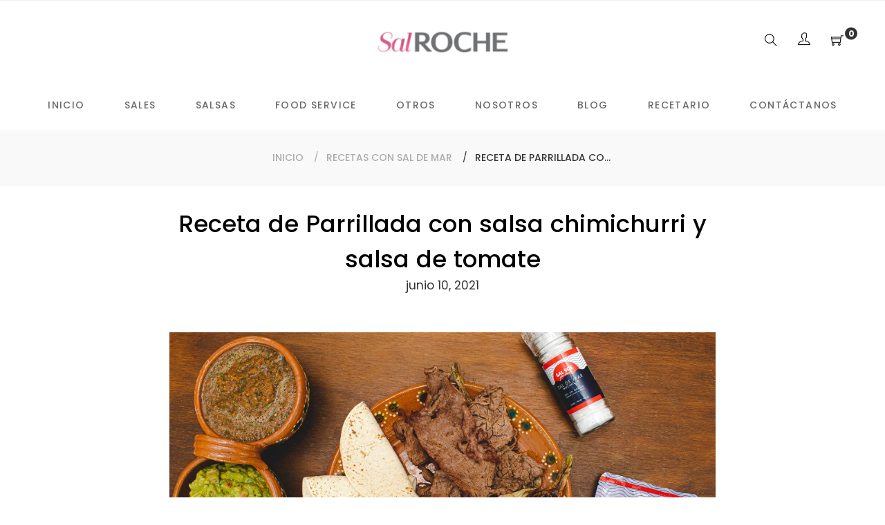

--- FILE ---
content_type: text/html; charset=utf-8
request_url: https://salroche.com/blogs/recetas-con-sal-de-mar/receta-de-parrillada-con-salsa-chimichurri-y-salsa-de-tomate
body_size: 19034
content:
<!doctype html>
<html class="no-js" lang="es">
<head>
  <meta charset="utf-8">
  <meta http-equiv="X-UA-Compatible" content="IE=edge,chrome=1">
  <meta name="viewport" content="width=device-width,initial-scale=1">
  <meta name="google-site-verification" content="Ql72AYkb1RM0bjClufJyqJMUEAZEf2j7TB-deNwbh0g" />
  <meta name="ahrefs-site-verification" content="cd2269326c8d109fbd06637bd912d79064905e4eb9b133bb7035226040948c75">

  <link rel="canonical" href="https://salroche.com/blogs/recetas-con-sal-de-mar/receta-de-parrillada-con-salsa-chimichurri-y-salsa-de-tomate"><link rel="shortcut icon" href="//salroche.com/cdn/shop/files/FV1_c9472a3b-21e8-44fb-9e5d-e08475cda913_32x32.png?v=1613697201" type="image/png"><title>Receta de Parrillada con salsa chimichurri y salsa de tomate
&ndash; SAL ROCHE</title><meta name="description" content="Si disfrutas de las parrilladas entonces tienes que probar esta receta para marinar carne a la parrilla, así como preparar salsa de chimichurri y salsa de tomate para acompañarla."><!-- /snippets/social-meta-tags.liquid -->



<meta property="og:site_name" content="SAL ROCHE">
<meta property="og:url" content="https://salroche.com/blogs/recetas-con-sal-de-mar/receta-de-parrillada-con-salsa-chimichurri-y-salsa-de-tomate">
<meta property="og:title" content="Receta de Parrillada con salsa chimichurri y salsa de tomate">
<meta property="og:type" content="article">
<meta property="og:description" content="Si disfrutas de las parrilladas entonces tienes que probar esta receta para marinar carne a la parrilla, así como preparar salsa de chimichurri y salsa de tomate para acompañarla.">

<meta property="og:image" content="http://salroche.com/cdn/shop/articles/parrillada_1200x1200.jpg?v=1623341338">
<meta property="og:image:secure_url" content="https://salroche.com/cdn/shop/articles/parrillada_1200x1200.jpg?v=1623341338">


<meta name="twitter:card" content="summary_large_image">
<meta name="twitter:title" content="Receta de Parrillada con salsa chimichurri y salsa de tomate">
<meta name="twitter:description" content="Si disfrutas de las parrilladas entonces tienes que probar esta receta para marinar carne a la parrilla, así como preparar salsa de chimichurri y salsa de tomate para acompañarla.">


  <link href="//salroche.com/cdn/shop/t/4/assets/theme.scss.css?v=97700195576912486771709827780" rel="stylesheet" type="text/css" media="all" />
  <link href="//salroche.com/cdn/shop/t/4/assets/theme-icons.css?v=160819827963042432401574129609" rel="stylesheet" type="text/css" media="all" />
  <link href="//salroche.com/cdn/shop/t/4/assets/bootstrap-grid.min.css?v=165964299986379094091574129584" rel="stylesheet" type="text/css" media="all" />
  <link href="//salroche.com/cdn/shop/t/4/assets/magnific-popup.css?v=65451962456944049981574129604" rel="stylesheet" type="text/css" media="all" />
  <link href="//salroche.com/cdn/shop/t/4/assets/owl.carousel.min.css?v=70516089817612781961574129605" rel="stylesheet" type="text/css" media="all" />
  <link href="//salroche.com/cdn/shop/t/4/assets/slick.min.css?v=141707341635432846071574129608" rel="stylesheet" type="text/css" media="all" />
  <link href="//salroche.com/cdn/shop/t/4/assets/animate.min.css?v=161624079635412194351574129581" rel="stylesheet" type="text/css" media="all" />
  <link href="//salroche.com/cdn/shop/t/4/assets/gps-styleguide.scss.css?v=173326109940463020051709827780" rel="stylesheet" type="text/css" media="all" />
  <link href="//salroche.com/cdn/shop/t/4/assets/gps-header-footer.scss.css?v=80492373273967828221709827780" rel="stylesheet" type="text/css" media="all" />
  <link href="//salroche.com/cdn/shop/t/4/assets/gps-others.scss.css?v=155078623544099018921578432404" rel="stylesheet" type="text/css" media="all" />
  <link href="//salroche.com/cdn/shop/t/4/assets/gps-homepage.scss.css?v=170060705664076420321574129633" rel="stylesheet" type="text/css" media="all" />
  <link href="//salroche.com/cdn/shop/t/4/assets/gps-collection.scss.css?v=20867997952584688931574129633" rel="stylesheet" type="text/css" media="all" />
  <link href="//salroche.com/cdn/shop/t/4/assets/gps-product.scss.css?v=38510874291964114321574129633" rel="stylesheet" type="text/css" media="all" />
  <link href="//salroche.com/cdn/shop/t/4/assets/simplePagination.css?v=53833572966826495721574537001" rel="stylesheet" type="text/css" media="all" />
  <script>
    var theme = {
      strings: {
        addToCart: "Agregar al carrito",
        soldOut: "Agotado",
        unavailable: "No disponible",
        regularPrice: "Precio habitual",
        sale: "Oferta",
        showMore: "Ver más",
        showLess: "Mostrar menos",
        addressError: "No se puede encontrar esa dirección",
        addressNoResults: "No results for that address",
        addressQueryLimit: "Se ha excedido el límite de uso de la API de Google . Considere la posibilidad de actualizar a un \u003ca href=\"https:\/\/developers.google.com\/maps\/premium\/usage-limits\"\u003ePlan Premium\u003c\/a\u003e.",
        authError: "Hubo un problema de autenticación con su cuenta de Google Maps.",
        newWindow: "Abre en una nueva ventana.",
        external: "Abre sitio externo.",
        newWindowExternal: "Abre sitio externo externo en una nueva ventana."
      },
      moneyFormat: "$ {{amount}}"
    }

    document.documentElement.className = document.documentElement.className.replace('no-js', 'js');
  </script><script src="//salroche.com/cdn/shop/t/4/assets/lazysizes.js?v=113002500607259132011574129603" async="async"></script>
  <script src="//salroche.com/cdn/shop/t/4/assets/vendor.js?v=121857302354663160541574129615" ></script>
  <script src="//salroche.com/cdn/shopifycloud/storefront/assets/themes_support/api.jquery-7ab1a3a4.js" type="text/javascript"></script>
  <script src="//salroche.com/cdn/shop/t/4/assets/theme.js?v=127975439310327077821574129610" defer="defer"></script>
  <script src="//salroche.com/cdn/shop/t/4/assets/jquery.magnific-popup.min.js?v=184369421263510081681574129601" defer="defer"></script>
  <script src="//salroche.com/cdn/shop/t/4/assets/owl.carousel.min.js?v=97891440811553454251574129606" defer="defer"></script>
  <script src="//salroche.com/cdn/shop/t/4/assets/masonry.pkgd.min.js?v=58400218139039692721574129605" defer="defer"></script>
  <script src="//salroche.com/cdn/shop/t/4/assets/jquery.countdown.min.js?v=68215229964331901031574129599" defer="defer"></script>
  <script src="//salroche.com/cdn/shop/t/4/assets/slick.min.js?v=119177116428520753221574129609" defer="defer"></script>
  <script src="//salroche.com/cdn/shop/t/4/assets/js.cookie.js?v=73285401879986974501574129602" defer="defer"></script>
  <script src="//salroche.com/cdn/shop/t/4/assets/gps-custom.js?v=68306639225906581141574129633" defer="defer"></script>
  <script src="//salroche.com/cdn/shop/t/4/assets/jquery.simplePagination.js?v=85715352280146261091574536988" defer="defer"></script>

  <script>window.performance && window.performance.mark && window.performance.mark('shopify.content_for_header.start');</script><meta name="google-site-verification" content="JafdT7ga0AajGC47aBHeXE809D1l6-VMMPXshzXzv-k">
<meta name="google-site-verification" content="Ql72AYkb1RM0bjClufJyqJMUEAZEf2j7TB-deNwbh0g">
<meta id="shopify-digital-wallet" name="shopify-digital-wallet" content="/319160381/digital_wallets/dialog">
<meta name="shopify-checkout-api-token" content="3c52083dac23f48786705d45e1ecaf2b">
<meta id="in-context-paypal-metadata" data-shop-id="319160381" data-venmo-supported="false" data-environment="production" data-locale="es_ES" data-paypal-v4="true" data-currency="MXN">
<link rel="alternate" type="application/atom+xml" title="Feed" href="/blogs/recetas-con-sal-de-mar.atom" />
<script async="async" src="/checkouts/internal/preloads.js?locale=es-MX"></script>
<script id="shopify-features" type="application/json">{"accessToken":"3c52083dac23f48786705d45e1ecaf2b","betas":["rich-media-storefront-analytics"],"domain":"salroche.com","predictiveSearch":true,"shopId":319160381,"locale":"es"}</script>
<script>var Shopify = Shopify || {};
Shopify.shop = "salroche.myshopify.com";
Shopify.locale = "es";
Shopify.currency = {"active":"MXN","rate":"1.0"};
Shopify.country = "MX";
Shopify.theme = {"name":"Sal Roche 2019","id":78803894333,"schema_name":"Base","schema_version":"1.0.1","theme_store_id":null,"role":"main"};
Shopify.theme.handle = "null";
Shopify.theme.style = {"id":null,"handle":null};
Shopify.cdnHost = "salroche.com/cdn";
Shopify.routes = Shopify.routes || {};
Shopify.routes.root = "/";</script>
<script type="module">!function(o){(o.Shopify=o.Shopify||{}).modules=!0}(window);</script>
<script>!function(o){function n(){var o=[];function n(){o.push(Array.prototype.slice.apply(arguments))}return n.q=o,n}var t=o.Shopify=o.Shopify||{};t.loadFeatures=n(),t.autoloadFeatures=n()}(window);</script>
<script id="shop-js-analytics" type="application/json">{"pageType":"article"}</script>
<script defer="defer" async type="module" src="//salroche.com/cdn/shopifycloud/shop-js/modules/v2/client.init-shop-cart-sync_2Gr3Q33f.es.esm.js"></script>
<script defer="defer" async type="module" src="//salroche.com/cdn/shopifycloud/shop-js/modules/v2/chunk.common_noJfOIa7.esm.js"></script>
<script defer="defer" async type="module" src="//salroche.com/cdn/shopifycloud/shop-js/modules/v2/chunk.modal_Deo2FJQo.esm.js"></script>
<script type="module">
  await import("//salroche.com/cdn/shopifycloud/shop-js/modules/v2/client.init-shop-cart-sync_2Gr3Q33f.es.esm.js");
await import("//salroche.com/cdn/shopifycloud/shop-js/modules/v2/chunk.common_noJfOIa7.esm.js");
await import("//salroche.com/cdn/shopifycloud/shop-js/modules/v2/chunk.modal_Deo2FJQo.esm.js");

  window.Shopify.SignInWithShop?.initShopCartSync?.({"fedCMEnabled":true,"windoidEnabled":true});

</script>
<script>(function() {
  var isLoaded = false;
  function asyncLoad() {
    if (isLoaded) return;
    isLoaded = true;
    var urls = ["https:\/\/cdn-stamped-io.azureedge.net\/files\/shopify.v2.min.js?shop=salroche.myshopify.com","https:\/\/s3.amazonaws.com\/conektaapi\/v1.0.0\/js\/conekta_shopify.js?shop=salroche.myshopify.com"];
    for (var i = 0; i < urls.length; i++) {
      var s = document.createElement('script');
      s.type = 'text/javascript';
      s.async = true;
      s.src = urls[i];
      var x = document.getElementsByTagName('script')[0];
      x.parentNode.insertBefore(s, x);
    }
  };
  if(window.attachEvent) {
    window.attachEvent('onload', asyncLoad);
  } else {
    window.addEventListener('load', asyncLoad, false);
  }
})();</script>
<script id="__st">var __st={"a":319160381,"offset":-21600,"reqid":"60423be9-965a-43c6-8d5f-cc3a32cd870e-1769078693","pageurl":"salroche.com\/blogs\/recetas-con-sal-de-mar\/receta-de-parrillada-con-salsa-chimichurri-y-salsa-de-tomate","s":"articles-555709530173","u":"a2829fe3dc46","p":"article","rtyp":"article","rid":555709530173};</script>
<script>window.ShopifyPaypalV4VisibilityTracking = true;</script>
<script id="captcha-bootstrap">!function(){'use strict';const t='contact',e='account',n='new_comment',o=[[t,t],['blogs',n],['comments',n],[t,'customer']],c=[[e,'customer_login'],[e,'guest_login'],[e,'recover_customer_password'],[e,'create_customer']],r=t=>t.map((([t,e])=>`form[action*='/${t}']:not([data-nocaptcha='true']) input[name='form_type'][value='${e}']`)).join(','),a=t=>()=>t?[...document.querySelectorAll(t)].map((t=>t.form)):[];function s(){const t=[...o],e=r(t);return a(e)}const i='password',u='form_key',d=['recaptcha-v3-token','g-recaptcha-response','h-captcha-response',i],f=()=>{try{return window.sessionStorage}catch{return}},m='__shopify_v',_=t=>t.elements[u];function p(t,e,n=!1){try{const o=window.sessionStorage,c=JSON.parse(o.getItem(e)),{data:r}=function(t){const{data:e,action:n}=t;return t[m]||n?{data:e,action:n}:{data:t,action:n}}(c);for(const[e,n]of Object.entries(r))t.elements[e]&&(t.elements[e].value=n);n&&o.removeItem(e)}catch(o){console.error('form repopulation failed',{error:o})}}const l='form_type',E='cptcha';function T(t){t.dataset[E]=!0}const w=window,h=w.document,L='Shopify',v='ce_forms',y='captcha';let A=!1;((t,e)=>{const n=(g='f06e6c50-85a8-45c8-87d0-21a2b65856fe',I='https://cdn.shopify.com/shopifycloud/storefront-forms-hcaptcha/ce_storefront_forms_captcha_hcaptcha.v1.5.2.iife.js',D={infoText:'Protegido por hCaptcha',privacyText:'Privacidad',termsText:'Términos'},(t,e,n)=>{const o=w[L][v],c=o.bindForm;if(c)return c(t,g,e,D).then(n);var r;o.q.push([[t,g,e,D],n]),r=I,A||(h.body.append(Object.assign(h.createElement('script'),{id:'captcha-provider',async:!0,src:r})),A=!0)});var g,I,D;w[L]=w[L]||{},w[L][v]=w[L][v]||{},w[L][v].q=[],w[L][y]=w[L][y]||{},w[L][y].protect=function(t,e){n(t,void 0,e),T(t)},Object.freeze(w[L][y]),function(t,e,n,w,h,L){const[v,y,A,g]=function(t,e,n){const i=e?o:[],u=t?c:[],d=[...i,...u],f=r(d),m=r(i),_=r(d.filter((([t,e])=>n.includes(e))));return[a(f),a(m),a(_),s()]}(w,h,L),I=t=>{const e=t.target;return e instanceof HTMLFormElement?e:e&&e.form},D=t=>v().includes(t);t.addEventListener('submit',(t=>{const e=I(t);if(!e)return;const n=D(e)&&!e.dataset.hcaptchaBound&&!e.dataset.recaptchaBound,o=_(e),c=g().includes(e)&&(!o||!o.value);(n||c)&&t.preventDefault(),c&&!n&&(function(t){try{if(!f())return;!function(t){const e=f();if(!e)return;const n=_(t);if(!n)return;const o=n.value;o&&e.removeItem(o)}(t);const e=Array.from(Array(32),(()=>Math.random().toString(36)[2])).join('');!function(t,e){_(t)||t.append(Object.assign(document.createElement('input'),{type:'hidden',name:u})),t.elements[u].value=e}(t,e),function(t,e){const n=f();if(!n)return;const o=[...t.querySelectorAll(`input[type='${i}']`)].map((({name:t})=>t)),c=[...d,...o],r={};for(const[a,s]of new FormData(t).entries())c.includes(a)||(r[a]=s);n.setItem(e,JSON.stringify({[m]:1,action:t.action,data:r}))}(t,e)}catch(e){console.error('failed to persist form',e)}}(e),e.submit())}));const S=(t,e)=>{t&&!t.dataset[E]&&(n(t,e.some((e=>e===t))),T(t))};for(const o of['focusin','change'])t.addEventListener(o,(t=>{const e=I(t);D(e)&&S(e,y())}));const B=e.get('form_key'),M=e.get(l),P=B&&M;t.addEventListener('DOMContentLoaded',(()=>{const t=y();if(P)for(const e of t)e.elements[l].value===M&&p(e,B);[...new Set([...A(),...v().filter((t=>'true'===t.dataset.shopifyCaptcha))])].forEach((e=>S(e,t)))}))}(h,new URLSearchParams(w.location.search),n,t,e,['guest_login'])})(!0,!0)}();</script>
<script integrity="sha256-4kQ18oKyAcykRKYeNunJcIwy7WH5gtpwJnB7kiuLZ1E=" data-source-attribution="shopify.loadfeatures" defer="defer" src="//salroche.com/cdn/shopifycloud/storefront/assets/storefront/load_feature-a0a9edcb.js" crossorigin="anonymous"></script>
<script data-source-attribution="shopify.dynamic_checkout.dynamic.init">var Shopify=Shopify||{};Shopify.PaymentButton=Shopify.PaymentButton||{isStorefrontPortableWallets:!0,init:function(){window.Shopify.PaymentButton.init=function(){};var t=document.createElement("script");t.src="https://salroche.com/cdn/shopifycloud/portable-wallets/latest/portable-wallets.es.js",t.type="module",document.head.appendChild(t)}};
</script>
<script data-source-attribution="shopify.dynamic_checkout.buyer_consent">
  function portableWalletsHideBuyerConsent(e){var t=document.getElementById("shopify-buyer-consent"),n=document.getElementById("shopify-subscription-policy-button");t&&n&&(t.classList.add("hidden"),t.setAttribute("aria-hidden","true"),n.removeEventListener("click",e))}function portableWalletsShowBuyerConsent(e){var t=document.getElementById("shopify-buyer-consent"),n=document.getElementById("shopify-subscription-policy-button");t&&n&&(t.classList.remove("hidden"),t.removeAttribute("aria-hidden"),n.addEventListener("click",e))}window.Shopify?.PaymentButton&&(window.Shopify.PaymentButton.hideBuyerConsent=portableWalletsHideBuyerConsent,window.Shopify.PaymentButton.showBuyerConsent=portableWalletsShowBuyerConsent);
</script>
<script data-source-attribution="shopify.dynamic_checkout.cart.bootstrap">document.addEventListener("DOMContentLoaded",(function(){function t(){return document.querySelector("shopify-accelerated-checkout-cart, shopify-accelerated-checkout")}if(t())Shopify.PaymentButton.init();else{new MutationObserver((function(e,n){t()&&(Shopify.PaymentButton.init(),n.disconnect())})).observe(document.body,{childList:!0,subtree:!0})}}));
</script>
<link id="shopify-accelerated-checkout-styles" rel="stylesheet" media="screen" href="https://salroche.com/cdn/shopifycloud/portable-wallets/latest/accelerated-checkout-backwards-compat.css" crossorigin="anonymous">
<style id="shopify-accelerated-checkout-cart">
        #shopify-buyer-consent {
  margin-top: 1em;
  display: inline-block;
  width: 100%;
}

#shopify-buyer-consent.hidden {
  display: none;
}

#shopify-subscription-policy-button {
  background: none;
  border: none;
  padding: 0;
  text-decoration: underline;
  font-size: inherit;
  cursor: pointer;
}

#shopify-subscription-policy-button::before {
  box-shadow: none;
}

      </style>

<script>window.performance && window.performance.mark && window.performance.mark('shopify.content_for_header.end');</script>



<!-- Start of HubSpot Embed Code -->
<script type="text/javascript" id="hs-script-loader" async defer src="//js.hs-scripts.com/19881178.js"></script>
<!-- End of HubSpot Embed Code -->


    

<!-- Facebook Pixel Code -->
<script>
  !function(f,b,e,v,n,t,s)
  {if(f.fbq)return;n=f.fbq=function(){n.callMethod?
  n.callMethod.apply(n,arguments):n.queue.push(arguments)};
  if(!f._fbq)f._fbq=n;n.push=n;n.loaded=!0;n.version='2.0';
  n.queue=[];t=b.createElement(e);t.async=!0;
  t.src=v;s=b.getElementsByTagName(e)[0];
  s.parentNode.insertBefore(t,s)}(window, document,'script',
  'https://connect.facebook.net/en_US/fbevents.js');
  fbq('init', '559455791276398');
  fbq('track', 'PageView');
</script>
<noscript><img height="1" width="1" style="display:none"
  src="https://www.facebook.com/tr?id=559455791276398&ev=PageView&noscript=1"
/></noscript>
<!-- End Facebook Pixel Code -->   
  
  
  

  
  
  
  
  <link href="https://monorail-edge.shopifysvc.com" rel="dns-prefetch">
<script>(function(){if ("sendBeacon" in navigator && "performance" in window) {try {var session_token_from_headers = performance.getEntriesByType('navigation')[0].serverTiming.find(x => x.name == '_s').description;} catch {var session_token_from_headers = undefined;}var session_cookie_matches = document.cookie.match(/_shopify_s=([^;]*)/);var session_token_from_cookie = session_cookie_matches && session_cookie_matches.length === 2 ? session_cookie_matches[1] : "";var session_token = session_token_from_headers || session_token_from_cookie || "";function handle_abandonment_event(e) {var entries = performance.getEntries().filter(function(entry) {return /monorail-edge.shopifysvc.com/.test(entry.name);});if (!window.abandonment_tracked && entries.length === 0) {window.abandonment_tracked = true;var currentMs = Date.now();var navigation_start = performance.timing.navigationStart;var payload = {shop_id: 319160381,url: window.location.href,navigation_start,duration: currentMs - navigation_start,session_token,page_type: "article"};window.navigator.sendBeacon("https://monorail-edge.shopifysvc.com/v1/produce", JSON.stringify({schema_id: "online_store_buyer_site_abandonment/1.1",payload: payload,metadata: {event_created_at_ms: currentMs,event_sent_at_ms: currentMs}}));}}window.addEventListener('pagehide', handle_abandonment_event);}}());</script>
<script id="web-pixels-manager-setup">(function e(e,d,r,n,o){if(void 0===o&&(o={}),!Boolean(null===(a=null===(i=window.Shopify)||void 0===i?void 0:i.analytics)||void 0===a?void 0:a.replayQueue)){var i,a;window.Shopify=window.Shopify||{};var t=window.Shopify;t.analytics=t.analytics||{};var s=t.analytics;s.replayQueue=[],s.publish=function(e,d,r){return s.replayQueue.push([e,d,r]),!0};try{self.performance.mark("wpm:start")}catch(e){}var l=function(){var e={modern:/Edge?\/(1{2}[4-9]|1[2-9]\d|[2-9]\d{2}|\d{4,})\.\d+(\.\d+|)|Firefox\/(1{2}[4-9]|1[2-9]\d|[2-9]\d{2}|\d{4,})\.\d+(\.\d+|)|Chrom(ium|e)\/(9{2}|\d{3,})\.\d+(\.\d+|)|(Maci|X1{2}).+ Version\/(15\.\d+|(1[6-9]|[2-9]\d|\d{3,})\.\d+)([,.]\d+|)( \(\w+\)|)( Mobile\/\w+|) Safari\/|Chrome.+OPR\/(9{2}|\d{3,})\.\d+\.\d+|(CPU[ +]OS|iPhone[ +]OS|CPU[ +]iPhone|CPU IPhone OS|CPU iPad OS)[ +]+(15[._]\d+|(1[6-9]|[2-9]\d|\d{3,})[._]\d+)([._]\d+|)|Android:?[ /-](13[3-9]|1[4-9]\d|[2-9]\d{2}|\d{4,})(\.\d+|)(\.\d+|)|Android.+Firefox\/(13[5-9]|1[4-9]\d|[2-9]\d{2}|\d{4,})\.\d+(\.\d+|)|Android.+Chrom(ium|e)\/(13[3-9]|1[4-9]\d|[2-9]\d{2}|\d{4,})\.\d+(\.\d+|)|SamsungBrowser\/([2-9]\d|\d{3,})\.\d+/,legacy:/Edge?\/(1[6-9]|[2-9]\d|\d{3,})\.\d+(\.\d+|)|Firefox\/(5[4-9]|[6-9]\d|\d{3,})\.\d+(\.\d+|)|Chrom(ium|e)\/(5[1-9]|[6-9]\d|\d{3,})\.\d+(\.\d+|)([\d.]+$|.*Safari\/(?![\d.]+ Edge\/[\d.]+$))|(Maci|X1{2}).+ Version\/(10\.\d+|(1[1-9]|[2-9]\d|\d{3,})\.\d+)([,.]\d+|)( \(\w+\)|)( Mobile\/\w+|) Safari\/|Chrome.+OPR\/(3[89]|[4-9]\d|\d{3,})\.\d+\.\d+|(CPU[ +]OS|iPhone[ +]OS|CPU[ +]iPhone|CPU IPhone OS|CPU iPad OS)[ +]+(10[._]\d+|(1[1-9]|[2-9]\d|\d{3,})[._]\d+)([._]\d+|)|Android:?[ /-](13[3-9]|1[4-9]\d|[2-9]\d{2}|\d{4,})(\.\d+|)(\.\d+|)|Mobile Safari.+OPR\/([89]\d|\d{3,})\.\d+\.\d+|Android.+Firefox\/(13[5-9]|1[4-9]\d|[2-9]\d{2}|\d{4,})\.\d+(\.\d+|)|Android.+Chrom(ium|e)\/(13[3-9]|1[4-9]\d|[2-9]\d{2}|\d{4,})\.\d+(\.\d+|)|Android.+(UC? ?Browser|UCWEB|U3)[ /]?(15\.([5-9]|\d{2,})|(1[6-9]|[2-9]\d|\d{3,})\.\d+)\.\d+|SamsungBrowser\/(5\.\d+|([6-9]|\d{2,})\.\d+)|Android.+MQ{2}Browser\/(14(\.(9|\d{2,})|)|(1[5-9]|[2-9]\d|\d{3,})(\.\d+|))(\.\d+|)|K[Aa][Ii]OS\/(3\.\d+|([4-9]|\d{2,})\.\d+)(\.\d+|)/},d=e.modern,r=e.legacy,n=navigator.userAgent;return n.match(d)?"modern":n.match(r)?"legacy":"unknown"}(),u="modern"===l?"modern":"legacy",c=(null!=n?n:{modern:"",legacy:""})[u],f=function(e){return[e.baseUrl,"/wpm","/b",e.hashVersion,"modern"===e.buildTarget?"m":"l",".js"].join("")}({baseUrl:d,hashVersion:r,buildTarget:u}),m=function(e){var d=e.version,r=e.bundleTarget,n=e.surface,o=e.pageUrl,i=e.monorailEndpoint;return{emit:function(e){var a=e.status,t=e.errorMsg,s=(new Date).getTime(),l=JSON.stringify({metadata:{event_sent_at_ms:s},events:[{schema_id:"web_pixels_manager_load/3.1",payload:{version:d,bundle_target:r,page_url:o,status:a,surface:n,error_msg:t},metadata:{event_created_at_ms:s}}]});if(!i)return console&&console.warn&&console.warn("[Web Pixels Manager] No Monorail endpoint provided, skipping logging."),!1;try{return self.navigator.sendBeacon.bind(self.navigator)(i,l)}catch(e){}var u=new XMLHttpRequest;try{return u.open("POST",i,!0),u.setRequestHeader("Content-Type","text/plain"),u.send(l),!0}catch(e){return console&&console.warn&&console.warn("[Web Pixels Manager] Got an unhandled error while logging to Monorail."),!1}}}}({version:r,bundleTarget:l,surface:e.surface,pageUrl:self.location.href,monorailEndpoint:e.monorailEndpoint});try{o.browserTarget=l,function(e){var d=e.src,r=e.async,n=void 0===r||r,o=e.onload,i=e.onerror,a=e.sri,t=e.scriptDataAttributes,s=void 0===t?{}:t,l=document.createElement("script"),u=document.querySelector("head"),c=document.querySelector("body");if(l.async=n,l.src=d,a&&(l.integrity=a,l.crossOrigin="anonymous"),s)for(var f in s)if(Object.prototype.hasOwnProperty.call(s,f))try{l.dataset[f]=s[f]}catch(e){}if(o&&l.addEventListener("load",o),i&&l.addEventListener("error",i),u)u.appendChild(l);else{if(!c)throw new Error("Did not find a head or body element to append the script");c.appendChild(l)}}({src:f,async:!0,onload:function(){if(!function(){var e,d;return Boolean(null===(d=null===(e=window.Shopify)||void 0===e?void 0:e.analytics)||void 0===d?void 0:d.initialized)}()){var d=window.webPixelsManager.init(e)||void 0;if(d){var r=window.Shopify.analytics;r.replayQueue.forEach((function(e){var r=e[0],n=e[1],o=e[2];d.publishCustomEvent(r,n,o)})),r.replayQueue=[],r.publish=d.publishCustomEvent,r.visitor=d.visitor,r.initialized=!0}}},onerror:function(){return m.emit({status:"failed",errorMsg:"".concat(f," has failed to load")})},sri:function(e){var d=/^sha384-[A-Za-z0-9+/=]+$/;return"string"==typeof e&&d.test(e)}(c)?c:"",scriptDataAttributes:o}),m.emit({status:"loading"})}catch(e){m.emit({status:"failed",errorMsg:(null==e?void 0:e.message)||"Unknown error"})}}})({shopId: 319160381,storefrontBaseUrl: "https://salroche.com",extensionsBaseUrl: "https://extensions.shopifycdn.com/cdn/shopifycloud/web-pixels-manager",monorailEndpoint: "https://monorail-edge.shopifysvc.com/unstable/produce_batch",surface: "storefront-renderer",enabledBetaFlags: ["2dca8a86"],webPixelsConfigList: [{"id":"378110013","configuration":"{\"config\":\"{\\\"pixel_id\\\":\\\"G-HRLF6MST2K\\\",\\\"target_country\\\":\\\"MX\\\",\\\"gtag_events\\\":[{\\\"type\\\":\\\"purchase\\\",\\\"action_label\\\":\\\"G-HRLF6MST2K\\\"},{\\\"type\\\":\\\"page_view\\\",\\\"action_label\\\":\\\"G-HRLF6MST2K\\\"},{\\\"type\\\":\\\"view_item\\\",\\\"action_label\\\":\\\"G-HRLF6MST2K\\\"},{\\\"type\\\":\\\"search\\\",\\\"action_label\\\":\\\"G-HRLF6MST2K\\\"},{\\\"type\\\":\\\"add_to_cart\\\",\\\"action_label\\\":\\\"G-HRLF6MST2K\\\"},{\\\"type\\\":\\\"begin_checkout\\\",\\\"action_label\\\":\\\"G-HRLF6MST2K\\\"},{\\\"type\\\":\\\"add_payment_info\\\",\\\"action_label\\\":\\\"G-HRLF6MST2K\\\"}],\\\"enable_monitoring_mode\\\":false}\"}","eventPayloadVersion":"v1","runtimeContext":"OPEN","scriptVersion":"b2a88bafab3e21179ed38636efcd8a93","type":"APP","apiClientId":1780363,"privacyPurposes":[],"dataSharingAdjustments":{"protectedCustomerApprovalScopes":["read_customer_address","read_customer_email","read_customer_name","read_customer_personal_data","read_customer_phone"]}},{"id":"142573629","configuration":"{\"pixel_id\":\"559455791276398\",\"pixel_type\":\"facebook_pixel\",\"metaapp_system_user_token\":\"-\"}","eventPayloadVersion":"v1","runtimeContext":"OPEN","scriptVersion":"ca16bc87fe92b6042fbaa3acc2fbdaa6","type":"APP","apiClientId":2329312,"privacyPurposes":["ANALYTICS","MARKETING","SALE_OF_DATA"],"dataSharingAdjustments":{"protectedCustomerApprovalScopes":["read_customer_address","read_customer_email","read_customer_name","read_customer_personal_data","read_customer_phone"]}},{"id":"shopify-app-pixel","configuration":"{}","eventPayloadVersion":"v1","runtimeContext":"STRICT","scriptVersion":"0450","apiClientId":"shopify-pixel","type":"APP","privacyPurposes":["ANALYTICS","MARKETING"]},{"id":"shopify-custom-pixel","eventPayloadVersion":"v1","runtimeContext":"LAX","scriptVersion":"0450","apiClientId":"shopify-pixel","type":"CUSTOM","privacyPurposes":["ANALYTICS","MARKETING"]}],isMerchantRequest: false,initData: {"shop":{"name":"SAL ROCHE","paymentSettings":{"currencyCode":"MXN"},"myshopifyDomain":"salroche.myshopify.com","countryCode":"MX","storefrontUrl":"https:\/\/salroche.com"},"customer":null,"cart":null,"checkout":null,"productVariants":[],"purchasingCompany":null},},"https://salroche.com/cdn","fcfee988w5aeb613cpc8e4bc33m6693e112",{"modern":"","legacy":""},{"shopId":"319160381","storefrontBaseUrl":"https:\/\/salroche.com","extensionBaseUrl":"https:\/\/extensions.shopifycdn.com\/cdn\/shopifycloud\/web-pixels-manager","surface":"storefront-renderer","enabledBetaFlags":"[\"2dca8a86\"]","isMerchantRequest":"false","hashVersion":"fcfee988w5aeb613cpc8e4bc33m6693e112","publish":"custom","events":"[[\"page_viewed\",{}]]"});</script><script>
  window.ShopifyAnalytics = window.ShopifyAnalytics || {};
  window.ShopifyAnalytics.meta = window.ShopifyAnalytics.meta || {};
  window.ShopifyAnalytics.meta.currency = 'MXN';
  var meta = {"page":{"pageType":"article","resourceType":"article","resourceId":555709530173,"requestId":"60423be9-965a-43c6-8d5f-cc3a32cd870e-1769078693"}};
  for (var attr in meta) {
    window.ShopifyAnalytics.meta[attr] = meta[attr];
  }
</script>
<script class="analytics">
  (function () {
    var customDocumentWrite = function(content) {
      var jquery = null;

      if (window.jQuery) {
        jquery = window.jQuery;
      } else if (window.Checkout && window.Checkout.$) {
        jquery = window.Checkout.$;
      }

      if (jquery) {
        jquery('body').append(content);
      }
    };

    var hasLoggedConversion = function(token) {
      if (token) {
        return document.cookie.indexOf('loggedConversion=' + token) !== -1;
      }
      return false;
    }

    var setCookieIfConversion = function(token) {
      if (token) {
        var twoMonthsFromNow = new Date(Date.now());
        twoMonthsFromNow.setMonth(twoMonthsFromNow.getMonth() + 2);

        document.cookie = 'loggedConversion=' + token + '; expires=' + twoMonthsFromNow;
      }
    }

    var trekkie = window.ShopifyAnalytics.lib = window.trekkie = window.trekkie || [];
    if (trekkie.integrations) {
      return;
    }
    trekkie.methods = [
      'identify',
      'page',
      'ready',
      'track',
      'trackForm',
      'trackLink'
    ];
    trekkie.factory = function(method) {
      return function() {
        var args = Array.prototype.slice.call(arguments);
        args.unshift(method);
        trekkie.push(args);
        return trekkie;
      };
    };
    for (var i = 0; i < trekkie.methods.length; i++) {
      var key = trekkie.methods[i];
      trekkie[key] = trekkie.factory(key);
    }
    trekkie.load = function(config) {
      trekkie.config = config || {};
      trekkie.config.initialDocumentCookie = document.cookie;
      var first = document.getElementsByTagName('script')[0];
      var script = document.createElement('script');
      script.type = 'text/javascript';
      script.onerror = function(e) {
        var scriptFallback = document.createElement('script');
        scriptFallback.type = 'text/javascript';
        scriptFallback.onerror = function(error) {
                var Monorail = {
      produce: function produce(monorailDomain, schemaId, payload) {
        var currentMs = new Date().getTime();
        var event = {
          schema_id: schemaId,
          payload: payload,
          metadata: {
            event_created_at_ms: currentMs,
            event_sent_at_ms: currentMs
          }
        };
        return Monorail.sendRequest("https://" + monorailDomain + "/v1/produce", JSON.stringify(event));
      },
      sendRequest: function sendRequest(endpointUrl, payload) {
        // Try the sendBeacon API
        if (window && window.navigator && typeof window.navigator.sendBeacon === 'function' && typeof window.Blob === 'function' && !Monorail.isIos12()) {
          var blobData = new window.Blob([payload], {
            type: 'text/plain'
          });

          if (window.navigator.sendBeacon(endpointUrl, blobData)) {
            return true;
          } // sendBeacon was not successful

        } // XHR beacon

        var xhr = new XMLHttpRequest();

        try {
          xhr.open('POST', endpointUrl);
          xhr.setRequestHeader('Content-Type', 'text/plain');
          xhr.send(payload);
        } catch (e) {
          console.log(e);
        }

        return false;
      },
      isIos12: function isIos12() {
        return window.navigator.userAgent.lastIndexOf('iPhone; CPU iPhone OS 12_') !== -1 || window.navigator.userAgent.lastIndexOf('iPad; CPU OS 12_') !== -1;
      }
    };
    Monorail.produce('monorail-edge.shopifysvc.com',
      'trekkie_storefront_load_errors/1.1',
      {shop_id: 319160381,
      theme_id: 78803894333,
      app_name: "storefront",
      context_url: window.location.href,
      source_url: "//salroche.com/cdn/s/trekkie.storefront.1bbfab421998800ff09850b62e84b8915387986d.min.js"});

        };
        scriptFallback.async = true;
        scriptFallback.src = '//salroche.com/cdn/s/trekkie.storefront.1bbfab421998800ff09850b62e84b8915387986d.min.js';
        first.parentNode.insertBefore(scriptFallback, first);
      };
      script.async = true;
      script.src = '//salroche.com/cdn/s/trekkie.storefront.1bbfab421998800ff09850b62e84b8915387986d.min.js';
      first.parentNode.insertBefore(script, first);
    };
    trekkie.load(
      {"Trekkie":{"appName":"storefront","development":false,"defaultAttributes":{"shopId":319160381,"isMerchantRequest":null,"themeId":78803894333,"themeCityHash":"10299225429682637211","contentLanguage":"es","currency":"MXN","eventMetadataId":"2367f6f9-1777-43c4-b9b5-27b9a4a842e2"},"isServerSideCookieWritingEnabled":true,"monorailRegion":"shop_domain","enabledBetaFlags":["65f19447"]},"Session Attribution":{},"S2S":{"facebookCapiEnabled":true,"source":"trekkie-storefront-renderer","apiClientId":580111}}
    );

    var loaded = false;
    trekkie.ready(function() {
      if (loaded) return;
      loaded = true;

      window.ShopifyAnalytics.lib = window.trekkie;

      var originalDocumentWrite = document.write;
      document.write = customDocumentWrite;
      try { window.ShopifyAnalytics.merchantGoogleAnalytics.call(this); } catch(error) {};
      document.write = originalDocumentWrite;

      window.ShopifyAnalytics.lib.page(null,{"pageType":"article","resourceType":"article","resourceId":555709530173,"requestId":"60423be9-965a-43c6-8d5f-cc3a32cd870e-1769078693","shopifyEmitted":true});

      var match = window.location.pathname.match(/checkouts\/(.+)\/(thank_you|post_purchase)/)
      var token = match? match[1]: undefined;
      if (!hasLoggedConversion(token)) {
        setCookieIfConversion(token);
        
      }
    });


        var eventsListenerScript = document.createElement('script');
        eventsListenerScript.async = true;
        eventsListenerScript.src = "//salroche.com/cdn/shopifycloud/storefront/assets/shop_events_listener-3da45d37.js";
        document.getElementsByTagName('head')[0].appendChild(eventsListenerScript);

})();</script>
  <script>
  if (!window.ga || (window.ga && typeof window.ga !== 'function')) {
    window.ga = function ga() {
      (window.ga.q = window.ga.q || []).push(arguments);
      if (window.Shopify && window.Shopify.analytics && typeof window.Shopify.analytics.publish === 'function') {
        window.Shopify.analytics.publish("ga_stub_called", {}, {sendTo: "google_osp_migration"});
      }
      console.error("Shopify's Google Analytics stub called with:", Array.from(arguments), "\nSee https://help.shopify.com/manual/promoting-marketing/pixels/pixel-migration#google for more information.");
    };
    if (window.Shopify && window.Shopify.analytics && typeof window.Shopify.analytics.publish === 'function') {
      window.Shopify.analytics.publish("ga_stub_initialized", {}, {sendTo: "google_osp_migration"});
    }
  }
</script>
<script
  defer
  src="https://salroche.com/cdn/shopifycloud/perf-kit/shopify-perf-kit-3.0.4.min.js"
  data-application="storefront-renderer"
  data-shop-id="319160381"
  data-render-region="gcp-us-central1"
  data-page-type="article"
  data-theme-instance-id="78803894333"
  data-theme-name="Base"
  data-theme-version="1.0.1"
  data-monorail-region="shop_domain"
  data-resource-timing-sampling-rate="10"
  data-shs="true"
  data-shs-beacon="true"
  data-shs-export-with-fetch="true"
  data-shs-logs-sample-rate="1"
  data-shs-beacon-endpoint="https://salroche.com/api/collect"
></script>
</head>

<body class="template-article general-width-1200px">

  <a class="in-page-link visually-hidden skip-link" href="#MainContent">Ir directamente al contenido</a>

  <div id="SearchDrawer" class="search-bar drawer drawer--top" role="dialog" aria-modal="true" aria-label="Buscar">
    <div class="search-bar__table">
      <div class="search-bar__table-cell search-bar__form-wrapper">
        <form class="search search-bar__form" action="/search" method="get" role="search">
          <input class="search__input search-bar__input" type="search" name="q" value="" placeholder="Buscar" aria-label="Buscar">
          <button class="search-bar__submit search__submit btn--link" type="submit">
            <svg aria-hidden="true" focusable="false" role="presentation" class="icon icon-search" viewBox="0 0 37 40"><path d="M35.6 36l-9.8-9.8c4.1-5.4 3.6-13.2-1.3-18.1-5.4-5.4-14.2-5.4-19.7 0-5.4 5.4-5.4 14.2 0 19.7 2.6 2.6 6.1 4.1 9.8 4.1 3 0 5.9-1 8.3-2.8l9.8 9.8c.4.4.9.6 1.4.6s1-.2 1.4-.6c.9-.9.9-2.1.1-2.9zm-20.9-8.2c-2.6 0-5.1-1-7-2.9-3.9-3.9-3.9-10.1 0-14C9.6 9 12.2 8 14.7 8s5.1 1 7 2.9c3.9 3.9 3.9 10.1 0 14-1.9 1.9-4.4 2.9-7 2.9z"/></svg>
            <span class="icon__fallback-text">Buscar</span>
          </button>
        </form>
      </div>
      <div class="search-bar__table-cell text-right">
        <button type="button" class="btn--link search-bar__close js-drawer-close">
          <svg aria-hidden="true" focusable="false" role="presentation" class="icon icon-close" viewBox="0 0 37 40"><path d="M21.3 23l11-11c.8-.8.8-2 0-2.8-.8-.8-2-.8-2.8 0l-11 11-11-11c-.8-.8-2-.8-2.8 0-.8.8-.8 2 0 2.8l11 11-11 11c-.8.8-.8 2 0 2.8.4.4.9.6 1.4.6s1-.2 1.4-.6l11-11 11 11c.4.4.9.6 1.4.6s1-.2 1.4-.6c.8-.8.8-2 0-2.8l-11-11z"/></svg>
          <span class="icon__fallback-text">Cerrar</span>
        </button>
      </div>
    </div>
  </div>

  <div id="shopify-section-header" class="shopify-section">


















<div id="header" data-section-id="header" data-section-type="header-section" class="header6 sticky-header sticky-header-mobile">
  
    <div id="pd-sticky"></div>
  
  
    <div id="pd-sticky-mobile"></div>
  
  

  <header class="site-header" role="banner" >
    

    
      <div class="mobile-navigation">
  <div class="slideout-menu">
  <ul class="slm-tab-title">
    <li class="tab-title item-megamenu"><a class="active" href="#mobile_navigation_menu">Menu</a></li>
    
      <li class="tab-title item-my-account"><a href="#mobile_navigation_account">Cuenta</a></li>
    
    
  </ul>
  <div class="slm-tab-content">
    <div id="mobile_navigation_menu" class="tab-content active">
      <ul class="site-nav list--inline" id="SiteNav">
  
    
      
      
      
      
        
        
        
        
          <li class="normal-menu level0  w-1-column">
            <a href="https://salroche.com/" class="level0">
              <span>
                Inicio
                
              </span>
            </a>
            
          </li>
        
      
    
      
      
      
      
        
        
        
        
          <li class="advanced-menu level0  w-3-columns fullwidth">
            <a href="/collections/sales" class="level0">
              <span>
                Sales
                
              </span>
            </a>
            
          </li>
        
      
    
      
      
      
      
        
        
        
        
          <li class="normal-menu level0  w-1-column">
            <a href="/collections/salsas" class="level0">
              <span>
                Salsas
                
              </span>
            </a>
            
          </li>
        
      
    
      
      
      
      
        
        
        
        
          <li class="normal-menu level0  w-1-column">
            <a href="/collections/food-service" class="level0">
              <span>
                Food Service
                
              </span>
            </a>
            
          </li>
        
      
    
      
      
      
      
        
        
        
        
          <li class="normal-menu level0  w-1-column">
            <a href="/collections/otros" class="level0">
              <span>
                OTROS
                
              </span>
            </a>
            
          </li>
        
      
    
      
      
      
      
        
        
        
        
          <li class="normal-menu level0  w-1-column">
            <a href="/pages/nosotros" class="level0">
              <span>
                Nosotros
                
              </span>
            </a>
            
          </li>
        
      
    
      
      
      
      
        
        
        
        
          <li class="normal-menu level0  w-1-column">
            <a href="/pages/blog-de-la-sal-del-mar" class="level0">
              <span>
                Blog
                
              </span>
            </a>
            
          </li>
        
      
    
      
      
      
      
        
        
        
        
          <li class="normal-menu level0  w-1-column">
            <a href="/pages/recetas-con-sal-de-mar" class="level0">
              <span>
                Recetario
                
              </span>
            </a>
            
          </li>
        
      
    
      
      
      
      
        
        
        
        
          <li class="normal-menu level0  w-1-column">
            <a href="/pages/contactanos" class="level0">
              <span>
                Contáctanos
                
              </span>
            </a>
            
          </li>
        
      
    
  
</ul>
    </div>
    
      <div id="mobile_navigation_account" class="tab-content">
        <div class="my-account-link">
  <div class="actions toggle-toplinks">
    <a class="toggle-action" href="#">Mi cuenta</a>
  </div>
  <div class="toplinks-content">
    <ul class="top-links">
      
        <li class="login-link">
          <a href="/account/login">Registrarse</a>
        </li>
        <li class="register-link">
          <a href="/account/register">Crear cuenta</a>
        </li>
      
      
        <li class="link wishlist">
          <a href="#">Mis favoritos</a>
        </li>
      
      
        <li class="link compare">
          <a href="#">Lista comparación</a>
        </li>
      
      
    </ul>
  </div>
</div>
      </div>
    
    
  </div>
</div>
</div>
<div class="top-header-content border-bottom">
  <div class="top-header-left">
    
  </div>
  <div class="top-header-right">
    
    
  </div>
</div>
<div class="middle-header-content border-bottom" >
  <div class="container">
    <div class="middle-header-wrapper">
      <div class="middle-header-left-wrapper">
        <div class="toggle_menu_mobile"><span class="ti-menu"></span></div>
        
      </div>
      
  <div class="h2 site-header__logo has-logo">


  
    <a href="/" class="site-header__logo-image ">
      <img class="lazyload js"
            src="//salroche.com/cdn/shop/files/logo-sal-roche-web1.png?v=1613758668"
            alt="SAL ROCHE"
            
            style="max-width: 200px"
             />
      <noscript>
        <img src="//salroche.com/cdn/shop/files/logo-sal-roche-web1.png?v=1613758668" 
              alt="SAL ROCHE" 
              
              style="max-width: 200px"
               />
      </noscript>
    </a>
  
  


  </div>


      <div class="child-content">
        <div class="header-cart toggle-cart-dropdown empty">
  <a class="action-cart" href="/cart/">
      <span class="counter qty empty">
          <span class="counter-number">0</span>
      </span>
  </a>
  
    <div class="minicart-content cart-dropdown">
  <div class="ajax-loader"></div>
	<div class="header-cart-title">
		<h3>Carrito de compra</h3>
	</div>
	<div class="minicart-dropdown-wrapper">
		
			
			<p class="empty">Su carrito actualmente está vacío.</p>
			
		
	</div>
</div>
  
</div>
        
          <div class="my-account-link">
  <div class="actions toggle-toplinks">
    <a class="toggle-action" href="#"><span class="ti-user"></span></a>
  </div>
  <div class="toplinks-content">
    <ul class="top-links">
      
        <li class="login-link">
          <a href="/account/login">Registrarse</a>
        </li>
        <li class="register-link">
          <a href="/account/register">Crear cuenta</a>
        </li>
      
      
        <li class="link wishlist">
          <a href="#">Mis favoritos</a>
        </li>
      
      
        <li class="link compare">
          <a href="#">Lista comparación</a>
        </li>
      
      
    </ul>
  </div>
</div>
        
        <div class="header-search show-on-click">
  <div class="block-title">
    <strong>Buscar</strong>
  </div>
  <div class="block-content">
    <form action="/search" method="get" class="header-search-form">
      <input type="hidden" name="type" value="product">
      <input class="search-header__input search__input"
        type="search"
        name="q"
        placeholder="Buscar"
        aria-label="Buscar">
      <span class="search-close-btn">
        <span>Cerrar</span>
      </span>
      <span class="search-submit-btn">
        <span>Buscar</span>
      </span>
    </form>
  </div>
</div>
      </div>
    </div>
  </div>
</div>
<div class="bottom-header-content">
  <div class="nav-megamenu" id="AccessibleNav" role="navigation">
    <ul class="site-nav list--inline" id="SiteNav">
  
    
      
      
      
      
        
        
        
        
          <li class="normal-menu level0  w-1-column">
            <a href="https://salroche.com/" class="level0">
              <span>
                Inicio
                
              </span>
            </a>
            
          </li>
        
      
    
      
      
      
      
        
        
        
        
          <li class="advanced-menu level0  w-3-columns fullwidth">
            <a href="/collections/sales" class="level0">
              <span>
                Sales
                
              </span>
            </a>
            
          </li>
        
      
    
      
      
      
      
        
        
        
        
          <li class="normal-menu level0  w-1-column">
            <a href="/collections/salsas" class="level0">
              <span>
                Salsas
                
              </span>
            </a>
            
          </li>
        
      
    
      
      
      
      
        
        
        
        
          <li class="normal-menu level0  w-1-column">
            <a href="/collections/food-service" class="level0">
              <span>
                Food Service
                
              </span>
            </a>
            
          </li>
        
      
    
      
      
      
      
        
        
        
        
          <li class="normal-menu level0  w-1-column">
            <a href="/collections/otros" class="level0">
              <span>
                OTROS
                
              </span>
            </a>
            
          </li>
        
      
    
      
      
      
      
        
        
        
        
          <li class="normal-menu level0  w-1-column">
            <a href="/pages/nosotros" class="level0">
              <span>
                Nosotros
                
              </span>
            </a>
            
          </li>
        
      
    
      
      
      
      
        
        
        
        
          <li class="normal-menu level0  w-1-column">
            <a href="/pages/blog-de-la-sal-del-mar" class="level0">
              <span>
                Blog
                
              </span>
            </a>
            
          </li>
        
      
    
      
      
      
      
        
        
        
        
          <li class="normal-menu level0  w-1-column">
            <a href="/pages/recetas-con-sal-de-mar" class="level0">
              <span>
                Recetario
                
              </span>
            </a>
            
          </li>
        
      
    
      
      
      
      
        
        
        
        
          <li class="normal-menu level0  w-1-column">
            <a href="/pages/contactanos" class="level0">
              <span>
                Contáctanos
                
              </span>
            </a>
            
          </li>
        
      
    
  
</ul>
  </div>
</div>
    
  </header>
</div>

<style>
  /* SETTING MEGAMENU & SLIDEOUT MENU */
  .site-header .nav-megamenu .site-nav li.level0:hover > a > span:not(.label-menu):after{
    background-color: #222222;
  }
  .site-header .nav-megamenu .site-nav li.level0 > a{
    color: #696969;
  }
  .site-header .nav-megamenu .site-nav li.level0 > a:hover{
    color: #222222;
  }
  .site-header .nav-megamenu .site-nav li .dropdown-menu{
    background: #ffffff;
    border: 1px solid #eeeeee;
    box-shadow: 0 2px 3px #d6d6d6;
  }
  .site-header .nav-megamenu .site-nav li .dropdown-menu h1,
  .site-header .nav-megamenu .site-nav li .dropdown-menu h2,
  .site-header .nav-megamenu .site-nav li .dropdown-menu h3,
  .site-header .nav-megamenu .site-nav li .dropdown-menu h4,
  .site-header .nav-megamenu .site-nav li .dropdown-menu h5,
  .site-header .nav-megamenu .site-nav li .dropdown-menu h6{
    color: #333333;
  }
  .site-header .nav-megamenu .site-nav li .dropdown-menu .h1,
  .site-header .nav-megamenu .site-nav li .dropdown-menu .h2,
  .site-header .nav-megamenu .site-nav li .dropdown-menu .h3,
  .site-header .nav-megamenu .site-nav li .dropdown-menu .h4,
  .site-header .nav-megamenu .site-nav li .dropdown-menu .h5,
  .site-header .nav-megamenu .site-nav li .dropdown-menu .h6,{
    color: #333333;
  }
  .site-header .nav-megamenu .site-nav li .dropdown-menu a{
    color: #696969;
  }
  .site-header .nav-megamenu .site-nav li .dropdown-menu a:hover{
    color: #d95b88;
  }
  .site-header .nav-megamenu .site-nav hr{
    color: #eeeeee;
  }
  .slideout-menu .slm-tab-title{
    background: #eeeeee;
  }
  .slideout-menu .slm-tab-title li a{
    color: #696969;
    background-color: #eeeeee;
    border-bottom: 1px solid #eeeeee;
  }
  .slideout-menu .slm-tab-title li a.active{
    color: #222222;
    background-color: #fff;
    border-bottom: 1px solid #fff;
  }
  .slideout-menu #mobile_navigation_account .my-account-link .toplinks-content li a{
    border-bottom: 1px solid #eeeeee;
  }
  .slideout-menu #mobile_navigation_setting .switcher-currency .currency-picker{
    border-bottom: 1px solid #eeeeee;
  }
  .slideout-menu #mobile_navigation_setting .newsletter-link .newsletter-action{
    border: 1px solid #eeeeee;
    border-width: 0 0 1px;
  }
  .slideout-menu #mobile_navigation_setting .header-custom-content{
    border: 1px solid #eeeeee;
    border-width: 0 0 1px;
  }
  .slideout-menu #mobile_navigation_menu .site-nav li a{
    border-bottom: 1px solid #eeeeee;
  }
</style>

<script type="application/ld+json">
{
  "@context": "http://schema.org",
  "@type": "Organization",
  "name": "SAL ROCHE",
  
    
    "logo": "https://salroche.com/cdn/shop/files/logo-sal-roche-web1_205x.png?v=1613758668",
  
  "sameAs": [
    "",
    "https://www.facebook.com/SalSol.mx/",
    "",
    "https://www.instagram.com/salsolmx/",
    "",
    "",
    "",
    ""
  ],
  "url": "https://salroche.com"
}
</script>




</div>

  <div class="page-container" id="PageContainer">

    <main class="main-content js-focus-hidden" id="MainContent" role="main" tabindex="-1">
      <div class="page-title-wrapper gp-page-title no-title" >
  
  
  <!-- /snippets/breadcrumb.liquid -->


<ul class="breadcrumb" role="navigation" aria-label="breadcrumbs">
  <li>
    <a href="/" title="Inicio">Inicio</a>
  </li>

  

    <li><a href="/blogs/recetas-con-sal-de-mar" title="">Recetas con sal de mar</a></li>
    <li><span>Receta de Parrillada con salsa chimichurri y salsa de tomate</span></li>

  
</ul>


 </div>

<div class="article-template margin-top30">
  <div class="container">
    <div class="row">
      <div class="col-sm-12 col-lg-8" style="margin: 0 auto;">
        <div id="shopify-section-article-template" class="shopify-section"><div class="section-header text-center">
  <h1 class="h2">Receta de Parrillada con salsa chimichurri y salsa de tomate</h1>
  

  
    <span class="article__date">
      <time datetime="2021-06-10T16:08:57Z">junio 10, 2021</time>
    </span>
  


  
</div>

<div class="article-image" style="margin-bottom: 30px;">

	<img src="//salroche.com/cdn/shop/articles/parrillada.jpg?v=1623341338" alt="">

</div>

<div class="rte">
  <h2 class="p1">Ingredientes:</h2>
<ul>
<li>Sal Sol</li>
<li>½<span class="Apple-converted-space">  </span>manojo de perejil</li>
<li>¼<span class="Apple-converted-space">  </span>taza de vinagre</li>
<li>½ taza de aceite de oliva</li>
<li>1 cucharadita de orégano</li>
<li>½ cucharadita de comino molido</li>
<li>1 cucharadita de chile en hojuelas</li>
<li>1 limón</li>
<li>2 dientes de ajo</li>
<li>4 tomates</li>
<li>3 chiles serranos</li>
<li>Cebollas cambray o cebolla blanca</li>
<li>1 pimiento</li>
<li>Guacamole</li>
<li>Tortillas de harina o maíz</li>
<li>Marinado de la carne</li>
<li>½ kg bistec de res o carne para asar</li>
<li>½ cucharadita de orégano</li>
<li>1 cucharadita paprika</li>
<li>¼ cucharadita de comino</li>
<li>1 cucharada de Sal Sol</li>
<li>1 cucharada de pimienta molida</li>
<li>Ramita de romero</li>
<li>1 cerveza</li>
</ul>
<h2 class="p1">Procedimiento:</h2>
<h3 class="p1">Para la carne:</h3>
<ol>
<li>Lavar la carne para asar con agua y colocar en un recipiente.</li>
<li>Marinar con Sal Sol, pimienta, las hojas de romero, la cerveza de su preferencia, el orégano y comino.</li>
<li>Dejar marinar en el refrigerador por un mínimo de 40 minutos.</li>
<li>Llevar a la parrilla junto con las cebollas cambray y el pimiento.</li>
<li>Servir con tortillas, guacamole, salsas y cebolla al gusto.</li>
</ol>
<h3 class="p1">Para la salsa de tomate:</h3>
<ol>
<li>Asar en la parrilla los tomates y los chiles serranos.</li>
<li>Retirar del fuego y colocar en un molcajete.</li>
<li>Machacar los ingredientes y sazonar con Sal Sol.</li>
</ol>
<h3 class="p1">Para el chimichurri:</h3>
<ol>
<li>Poner en la licuadora el manojo de perejil, ¼ taza de vinagre, ½ taza de aceite de oliva, 1 cucharadita de orégano, ½ cucharadita de comino molido, 1 cucharadita de chile en hojuelas, jugo de limón y 2 dientes de ajo.<span class="Apple-converted-space"> </span>
</li>
<li>Licuar y servir para acompañar los tacos.</li>
</ol>
<p><iframe width="560" height="315" src="https://www.youtube.com/embed/H_MxG4VMtqs" title="YouTube video player" frameborder="0" allow="accelerometer; autoplay; clipboard-write; encrypted-media; gyroscope; picture-in-picture" allowfullscreen=""></iframe></p>
</div>



</div>

          <div class="banner-link" style="margin-top: 40px;">
            <a target="_blank" href="http://salroche.hubspotpagebuilder.com/recetario">
            	<img src="https://cdn.shopify.com/s/files/1/0003/1916/0381/files/Banner_recetario.png?v=1611249306">
            </a>
          </div>      

		   <div id="relatedblogs"><div class="rb_row">
  <h3 class="related-blogs-title">Art<div class="rb_blog-grid"><a href="/blogs/recetas-con-sal-de-mar/receta-de-papa-rellena-de-queso-y-champinones"><img src="//salroche.com/cdn/shop/articles/papa_portada_medium.jpg?v=1623340554" alt="Receta de Papa rellena de queso y champiñones"/></a><h5 class="rb_title">
                <a href='/blogs/recetas-con-sal-de-mar/receta-de-papa-rellena-de-queso-y-champinones'>Receta de Papa rellena de queso y champiñones</a>
              </h5><div class="rb_contents">
                    <span>Ingredientes:

Sal Sol
4 papas 

3 aguacates
2 tomates
½ cebolla
2 cucharadas de mantequilla
5 champiñones
Media crem...</span>
                  </div>
                  <a href="/blogs/recetas-con-sal-de-mar/receta-de-papa-rellena-de-queso-y-champinones" class="rb_continue_button">Leer m</a></div><div class="rb_blog-grid"><a href="/blogs/recetas-con-sal-de-mar/receta-de-desayuno-parrillero"><img src="//salroche.com/cdn/shop/articles/Desayuno_portada_medium.jpg?v=1622839401" alt="Receta de Desayuno parrillero"/></a><h5 class="rb_title">
                <a href='/blogs/recetas-con-sal-de-mar/receta-de-desayuno-parrillero'>Receta de Desayuno parrillero</a>
              </h5><div class="rb_contents">
                    <span>Desayuno parrillero
Ingredientes

Sal Sol
Tostadas
4 o 5 huevos
3 tomates rojos
6 rebanadas de tocino
2 papas
1 pimie...</span>
                  </div>
                  <a href="/blogs/recetas-con-sal-de-mar/receta-de-desayuno-parrillero" class="rb_continue_button">Leer m</a></div><div class="rb_blog-grid"><a href="/blogs/recetas-con-sal-de-mar/receta-de-pan-relleno-de-queso-en-sarten"><img src="//salroche.com/cdn/shop/articles/pan_de_queso_medium.jpg?v=1620353811" alt="Receta de Pan relleno de queso en sartén"/></a><h5 class="rb_title">
                <a href='/blogs/recetas-con-sal-de-mar/receta-de-pan-relleno-de-queso-en-sarten'>Receta de Pan relleno de queso en sartén</a>
              </h5><div class="rb_contents">
                    <span>Esta receta de pan relleno de queso en sartén se puede elaborar en poco tiempo y demuestra que no necesitas un horno ...</span>
                  </div>
                  <a href="/blogs/recetas-con-sal-de-mar/receta-de-pan-relleno-de-queso-en-sarten" class="rb_continue_button">Leer m</a></div></div><style>
    .rb_blog-grid{
    float: left;
    width: 32%;
    margin-right: 2%;
  }
  #relatedblogs .rb_blog-grid:nth-of-type(3), #relatedblogs .rb_blog-grid:nth-of-type(6){margin-right:0px;}
  #relatedblogs .rb_blog-grid:nth-of-type(4), #relatedblogs .rb_blog-grid:nth-of-type(7) { clear:left }
    .rb_title a {
    color: #333333;
  }
  .rb_title a:hover {
    color: #333333;opacity: 1;
  }
  .rb_title{margin-top: 10px;}
  .blog_meta {
    color: #8c8b8b;
    line-height: 1.6em;
    font-size: 15px;
  }.blog_meta span {
    position: relative;
    display: inline-block;
    margin-right: 15px;
    font-size: smaller;
    color: #8c8b8b;
  }.blog_meta span a {
    color: #8c8b8b;
  }.rb_contents {
    line-height: 1.5;
    margin: 1em 0;
  }.rb_contents span {
    font-size: 15px;
    float: left;
    text-align: left;
  }
  .rb_continue_button {
    color: #333333;
    border-color: #333333;
    background-color: transparent;
    border: 1px solid #333333;
    transition: background-color 0.2s linear, color 0.2s linear;
    margin: 25px 0;
    padding: 0 20px;
    text-align: center;
    cursor: pointer;
    min-height: 42px;
    height: 40px;
    line-height: 1.2;
    vertical-align: top;
    font-weight: bold;
    font-size: 15px;
    display: inline-flex;
    -webkit-box-align: center;
    align-items: center;
    -webkit-box-pack: center;text-transform: uppercase;
    letter-spacing: 1px;
  }.rb_continue_button:hover {
    border-color: #333333;
    background-color: #333333;
    color: #fff;
    opacity: 1;
  }
  @media(max-width: 800px) {
    .rb_blog-grid{width:100%;
    margin-right:0px;}
  }

  /* .rb_row {
	display: -ms-flexbox;
	display: flex;
	-ms-flex-wrap: wrap;
	flex-wrap: wrap;
	margin-right: -15px;
	margin-left: -15px;
} */
</style>

</div>
        
      </div>      
    </div>
  </div>
</div>




<div class="text-center return-link-wrapper">
  <a href="/blogs/recetas-con-sal-de-mar" class="btn btn--secondary btn--has-icon-before return-link">
    <svg aria-hidden="true" focusable="false" role="presentation" class="icon icon--wide icon-arrow-left" viewBox="0 0 20 8"><path d="M4.814 7.555C3.95 6.61 3.2 5.893 2.568 5.4 1.937 4.91 1.341 4.544.781 4.303v-.44a9.933 9.933 0 0 0 1.875-1.196c.606-.485 1.328-1.196 2.168-2.134h.752c-.612 1.309-1.253 2.315-1.924 3.018H19.23v.986H3.652c.495.632.84 1.1 1.036 1.406.195.306.485.843.869 1.612h-.743z" fill="#000" fill-rule="evenodd"/></svg>
    Volver a Recetas con sal de mar
  </a>
</div>

<script type="application/ld+json">
{
  "@context": "http://schema.org",
  "@type": "Article",
  "articleBody": "Ingredientes:

Sal Sol
½  manojo de perejil
¼  taza de vinagre
½ taza de aceite de oliva
1 cucharadita de orégano
½ cucharadita de comino molido
1 cucharadita de chile en hojuelas
1 limón
2 dientes de ajo
4 tomates
3 chiles serranos
Cebollas cambray o cebolla blanca
1 pimiento
Guacamole
Tortillas de harina o maíz
Marinado de la carne
½ kg bistec de res o carne para asar
½ cucharadita de orégano
1 cucharadita paprika
¼ cucharadita de comino
1 cucharada de Sal Sol
1 cucharada de pimienta molida
Ramita de romero
1 cerveza

Procedimiento:
Para la carne:

Lavar la carne para asar con agua y colocar en un recipiente.
Marinar con Sal Sol, pimienta, las hojas de romero, la cerveza de su preferencia, el orégano y comino.
Dejar marinar en el refrigerador por un mínimo de 40 minutos.
Llevar a la parrilla junto con las cebollas cambray y el pimiento.
Servir con tortillas, guacamole, salsas y cebolla al gusto.

Para la salsa de tomate:

Asar en la parrilla los tomates y los chiles serranos.
Retirar del fuego y colocar en un molcajete.
Machacar los ingredientes y sazonar con Sal Sol.

Para el chimichurri:

Poner en la licuadora el manojo de perejil, ¼ taza de vinagre, ½ taza de aceite de oliva, 1 cucharadita de orégano, ½ cucharadita de comino molido, 1 cucharadita de chile en hojuelas, jugo de limón y 2 dientes de ajo. 

Licuar y servir para acompañar los tacos.

",
  "mainEntityOfPage": {
    "@type": "WebPage",
    "@id": "https://salroche.com"
  },
  "headline": "Receta de Parrillada con salsa chimichurri y salsa de tomate",
  
    "description": "Si disfrutas de las parrilladas entonces tienes que probar esta receta para marinar carne a la parrilla, así como preparar salsa de chimichurri y salsa de tomate para acompañarla.",
  
  
    
    "image": [
      "https://salroche.com/cdn/shop/articles/parrillada_1920x.jpg?v=1623341338"
    ],
  
  "datePublished": "2021-06-10T11:08:57Z",
  "dateCreated": "2021-06-10T11:08:57Z",
  "author": {
    "@type": "Person",
    "name": "Carlos Espinoza"
  },
  "publisher": {
    "@type": "Organization",
    
      
      "logo": {
        "@type": "ImageObject",
        "height": "",
        "url": "https://salroche.com/cdn/shopifycloud/storefront/assets/no-image-100-2a702f30_small.gif",
        "width": ""
      },
    
    "name": "SAL ROCHE"
  }
}
</script>

    </main>

    <div id="shopify-section-footer" class="shopify-section">







<footer class="site-footer" role="contentinfo" data-section-id="footer">
  
    <div class="top-footer">
      <div class="container">
        <div class="row">
          
            
              <div class="col-lg-4 col-md-4 col-12 type-text-column-with-image gp-footer-block">
                
                    <div class="text-column-with-image-wrapper block-text-column-with-image-wrapper align-center image-align-center image-position-top position-1">
  
  
    
      <div class="image-wrapper">
        <img src="//salroche.com/cdn/shop/files/chat-icon.png?v=1613758668" alt="" />
      </div>
    
  
  
    <div class="content">
      <h6>¿Necesitas ayuda?</h6> <p>Contacta un asesor en el chat para que te ayude</p>
    </div>
  
  
</div>
<style>
  
</style>
                  
              </div>
            
          
            
              <div class="col-lg-4 col-md-4 col-12 type-text-column-with-image gp-footer-block">
                
                    <div class="text-column-with-image-wrapper block-text-column-with-image-wrapper align-center image-align-center image-position-top position-2">
  
  
    
      <div class="image-wrapper">
        <img src="//salroche.com/cdn/shop/files/package-icon.png?v=1613758668" alt="" />
      </div>
    
  
  
    <div class="content">
      <h6>Recoja en nuestras sucursales</h6> <p>En la ciudad de Mérida, Yucatán.</p>
    </div>
  
  
</div>
<style>
  
</style>
                  
              </div>
            
          
            
              <div class="col-lg-4 col-md-4 col-12 type-text-column-with-image gp-footer-block">
                
                    <div class="text-column-with-image-wrapper block-text-column-with-image-wrapper align-center image-align-center image-position-top position-3">
  
  
    
      <div class="image-wrapper">
        <img src="//salroche.com/cdn/shop/files/returns-icon.png?v=1613758668" alt="" />
      </div>
    
  
  
    <div class="content">
      <h6>Pago en línea</h6> <p>Aceptamos tarjetas de crédito, débito y PayPal</p>
    </div>
  
  
</div>
<style>
  
</style>
                  
              </div>
            
          
            
          
            
          
            
          
            
          
            
          
            
          
            
          
        </div>
      </div>
    </div>
  
  
    <div class="middle-footer">
      <div class="container">
        <div class="row">
          
            
          
            
          
            
          
            
              <div class="col-lg-3 col-md-6 col-12 type-text-column-with-image gp-footer-block">
                
                    <div class="text-column-with-image-wrapper block-text-column-with-image-wrapper align-left image-align-left image-position-top position-4">
  
  
    
      <div class="image-wrapper">
        <img src="//salroche.com/cdn/shop/files/logo-sal-roche-web2.png?v=1613758668" alt="" />
      </div>
    
  
  
    <div class="content">
      <ul class="list-icon"> <li> <i class="ion-android-pin"></i> Calle 47 No. 331 Plaza Peninsula, Piso 7 Col. Benito Juarez Norte <br>C.P. 97119 Mérida, Yuc. México.</li> <li> <i class="ion-android-mail"></i> <a href="mailto:contacto@salroche.com">contacto@salroche.com</a> </li> <li> <i class="ion-android-call"></i> <a href="tel:+0012233456">999-196-2557</a> </li> </ul>
    </div>
  
  
</div>
<style>
  
</style>
                  
              </div>
            
          
            
              <div class="col-lg-2 col-md-6 col-12 type-vertical-link-list gp-footer-block">
                
                    <div class="vertical-link-list-wrapper align-left">
  
    <div class="title-content">
      <h6>Categorías</h6>
    </div>
  
  
    <ul>
      
        <li>
          <a href="/collections/sales">Sales</a>
        </li>
      
        <li>
          <a href="/collections/salsas">Salsas</a>
        </li>
      
        <li>
          <a href="/collections/food-service">Food Service</a>
        </li>
      
        <li>
          <a href="/collections/otros">OTROS</a>
        </li>
      
    </ul>
  
</div>
                  
              </div>
            
          
            
              <div class="col-lg-2 col-md-6 col-12 type-vertical-link-list gp-footer-block">
                
                    <div class="vertical-link-list-wrapper align-left">
  
    <div class="title-content">
      <h6>Enlaces últiles</h6>
    </div>
  
  
    <ul>
      
        <li>
          <a href="/pages/sucursales">Sucursales</a>
        </li>
      
        <li>
          <a href="/pages/preguntas-frecuentes">Preguntas Frecuentes</a>
        </li>
      
        <li>
          <a href="/pages/politicas-de-privacidad">Políticas de privacidad</a>
        </li>
      
        <li>
          <a href="/pages/terminos-de-servicios">Términos y condiciones </a>
        </li>
      
    </ul>
  
</div>
                  
              </div>
            
          
            
              <div class="col-lg-2 col-md-6 col-12 type-vertical-link-list gp-footer-block">
                
                    <div class="vertical-link-list-wrapper align-left">
  
    <div class="title-content">
      <h6>Sal Roche</h6>
    </div>
  
  
    <ul>
      
        <li>
          <a href="/pages/nosotros">Nosotros</a>
        </li>
      
        <li>
          <a href="/pages/contactanos">Contáctanos</a>
        </li>
      
    </ul>
  
</div>
                  
              </div>
            
          
            
              <div class="col-lg-3 col-md-6 col-12 type-newsletter gp-footer-block">
                
                    <div class="newsletter-wrapper align-left">
  
    <div class="content">
      <h6>Suscríbete
</h6>
<p>Suscríbete y recibe promociones y descuentos</p>
    </div>
  
  <form method="post" action="/contact#popup-newsletter" id="popup-newsletter" accept-charset="UTF-8" class="contact-form"><input type="hidden" name="form_type" value="customer" /><input type="hidden" name="utf8" value="✓" /><div class="input-group password__input-group">
      <input type="hidden" name="contact[tags]" value="newsletter">
      <input type="email"
        name="contact[email]"
        id="Email"
        class="input-group__field newsletter__input input-large"
        value=""
        placeholder="Dirección de correo electrónico"
        autocorrect="off"
        autocapitalize="off" required>
      <span class="input-group__btn">
        <button type="submit" class="btn newsletter__submit" name="commit" id="Subscribe">Suscribir</button>
      </span>
    </div>
  </form>
  
    <div class="footer-socials-wrapper">
      <ul class="footer-socials">
        
        
          <li>
            <a href="https://www.facebook.com/SalSol.mx/" target="_blank" title="SAL ROCHE en Facebook">
              <i class="ti-facebook"></i>
            </a>
          </li>
        
        
        
          <li>
            <a href="https://www.instagram.com/salsolmx/" target="_blank" title="SAL ROCHE en Instagram">
              <i class="ti-instagram"></i>
            </a>
          </li>
        
        
        
        
        
        
      </ul>
    </div>
  
</div>
                  
              </div>
            
          
            
          
            
          
        </div>
      </div>
    </div>
  
  
    <div class="bottom-footer">
      <div class="container">
        <div class="row">
          
            
          
            
          
            
          
            
          
            
          
            
          
            
          
            
          
            
              <div class="col-lg-7 col-md-7 col-12 type-text gp-footer-block">
                
                    <div class="text-wrapper align-left">
  
    <div class="content">
      Copyright © Sal Roche. Derechos Reservados | <a href="https://www.alohacreativos.com/" target="_blank">Diseño por <strong>Aloha!</strong></a>
    </div>
  
</div>
                  
              </div>
            
          
            
              <div class="col-lg-5 col-md-5 col-12 type-banner gp-footer-block">
                
                    <div class="banner-wrapper align-right">
  <div class="banner-item position-10 effect-none">
    <div class="banner-item-img lazyload-parent">
      
        <img src="//salroche.com/cdn/shop/t/4/assets/blank.png?v=145847663774547154571574129583" data-src="//salroche.com/cdn/shop/files/metodos-de-pago.png?v=1613758668" alt="" class="lazyload"/>
      
    </div>
    
    <style>
      [data-section-id="footer"] .banner-item.position-10 .banner-content-inner *{
        color: #000000;
      }
      [data-section-id="footer"] .banner-item.position-10 .banner-content-inner a{
        color: #000000;
      }
      [data-section-id="footer"] .banner-item.position-10 .banner-content-inner a:hover{
        color: #d95b88;
      }
    </style>
  </div>
</div>
                  
              </div>
            
          
        </div>
      </div>
    </div>
  
</footer>

<style>
  .site-footer{
    margin-top: 70px;
    margin-bottom: 0px;
    padding-top: 0px;
    padding-bottom: 0px;
    border-top: 1px solid #eeeeee;
    border-bottom: 0px solid #eeeeee;
    background-color: #ffffff;
    
    background-position: center center;
    background-repeat: no-repeat;
    
      background-size: cover;
    
  }
  .top-footer{
    padding-top: 30px;
    padding-bottom: 10px;
    border-top: 0px solid ;
    background-color: #ffffff;
    
    background-position: center center;
    background-repeat: no-repeat;
    
      background-size: cover;
    
    color: #000000;
  }
  .top-footer h1, .top-footer h2, .top-footer h3, .top-footer h4, .top-footer h5, .top-footer h6,
  .top-footer .h1, .top-footer .h2, .top-footer .h3, .top-footer .h4, .top-footer .h5, .top-footer .h6{
    color: #000000;
  }
  .top-footer p{
    color: #000000;
  }
  .top-footer a{
    color: #000000;
  }
  .top-footer a:hover{
    color: #d95b88;
  }
  .top-footer i, .top-footer .icon{
    color: #000000;
  }
  .top-footer i:hover, .top-footer .icon:hover{
    color: #d95b88;
  }
  .middle-footer{
    padding-top: 50px;
    padding-bottom: 20px;
    border-top: 0px solid ;
    background-color: #f6f6f8;
    
    background-position: center center;
    background-repeat: no-repeat;
    
      background-size: cover;
    
    color: #000000;
  }
  .middle-footer h1, .middle-footer h2, .middle-footer h3, .middle-footer h4, .middle-footer h5, .middle-footer h6,
  .middle-footer .h1, .middle-footer .h2, .middle-footer .h3, .middle-footer .h4, .middle-footer .h5, .middle-footer .h6{
    color: #000000;
  }
  .middle-footer p{
    color: #000000;
  }
  .middle-footer a{
    color: #000000;
  }
  .middle-footer a:hover{
    color: #d95b88;
  }
  .middle-footer i, .middle-footer .icon{
    color: #000000;
  }
  .middle-footer i:hover, .middle-footer .icon:hover{
    color: #d95b88;
  }
  .bottom-footer{
    padding-top: 40px;
    padding-bottom: 0px;
    border-top: 0px solid ;
    background-color: #ffffff;
    
    background-position: center center;
    background-repeat: no-repeat;
    
      background-size: cover;
    
    color: #000000;
  }
  .bottom-footer h1, .bottom-footer h2, .bottom-footer h3, .bottom-footer h4, .bottom-footer h5, .bottom-footer h6,
  .bottom-footer .h1, .bottom-footer .h2, .bottom-footer .h3, .bottom-footer .h4, .bottom-footer .h5, .bottom-footer .h6{
    color: #000000;
  }
  .bottom-footer p{
    color: #000000;
  }
  .bottom-footer a{
    color: #000000;
  }
  .bottom-footer a:hover{
    color: #d95b88;
  }
  .bottom-footer i, .bottom-footer .icon{
    color: #000000;
  }
  .bottom-footer i:hover, .bottom-footer .icon:hover{
    color: #d95b88;
  }
</style>


</div>

    <div id="slideshow-info" class="visually-hidden" aria-hidden="true">Utiliza las flechas izquierda/derecha para navegar por la presentación o deslízate hacia la izquierda/derecha si usas un dispositivo móvil</div>

  </div>

  <ul hidden>
    <li id="a11y-refresh-page-message">elegir una selección de resultados en una actualización de página completa</li>
  </ul>
  
  <div class="gp-popup-addtocart gp-popup" id="gp-popup-addtocart">
  <div class="ajax_cart-popup popup__columns">
    <div class="ajax_header">
      <span class="item-added-to-cart">Agregado a tu carrito</span>
      <span class="one-item-text" style="display: none;">Agregado a tu carrito</span>
      <span class="other-item-text" style="display: none;">Agregados a tu carrito</span>
      <button title="Close (Esc)" type="button" class="mfp-close">×</button>
    </div>
    <div class="popup__column">
      <div class="popup__table">
        <div class="popup__table-col">
          <div class="popup__column--media">
            <div class="popup__image-wrapper">
            </div>
          </div>
        </div>
        <div class="popup__table-col">
          <div class="popup__column--result">
            <div class="product-confirm-detail">
              <div class="product-confirm-name"></div>
              <div class="product-confirm-qty"><span class="title">Cantidad</span><span class="value"></span></div>
              <div class="product-confirm-subtotal"><span class="title">Subtotal carrito</span><span class="value"><span class="price"></span></span></div>
            </div>
          </div>
        </div>
      </div>
    </div>
    <div class="ajax_footer">
      <div class="actions">
        <a href="#" class="btn btn-2 popup__action-close btn-close">Continuar comprando</a>
        <a href="/cart" class="btn" type="button">Continuar al carrito</a>
      </div>
    </div>
  </div>
</div>
<div class="gp-popup-addtocart gp-popup" id="gp-popup-addtocart-error">
  <div class="ajax_cart-popup popup__columns">
    <div class="ajax_header">
      <span class="item-added-to-cart">Error</span>
      <button title="Close (Esc)" type="button" class="mfp-close">×</button>
    </div>
    <div class="popup__column">
      
    </div>
  </div>
</div>
  <div class="gp-popup gp-popup-quickview" id="gp-popup-quickview">
  <div class="popup__columns">
    <div class="ajax_header">
      <button title="Close (Esc)" type="button" class="mfp-close"></button>
    </div>
    <div class="quickview-popup-content">
      
    </div>
  </div>
</div>
  <div class="gp-popup gp-popup-compare" id="gp-popup-compare">
  <div class="popup__columns">
    <div class="ajax_header">
      <h2>Comparar productos</h2>
      <button title="Close (Esc)" type="button" class="mfp-close"></button>
    </div>
    <div class="compare-popup-content">
      <div class="compare-wrapper" style="display:none;">
        <table class="compare-products">
          <thead>
            <tr  class="compare-remove">
              <th scope="row"><span>Quitar</span></th>
            </tr>
          </thead>
          <tbody>
            <tr class="compare-image">
              <th scope="row"><span>Imagen</span></th>
            </tr>
            <tr class="compare-title">
              <th scope="row"><span>Título</span></th>
            </tr>
            <tr class="compare-price">
              <th scope="row"><span>Precio</span></th>
            </tr>
            <tr class="compare-type">
              <th scope="row"><span>Tipo</span></th>
            </tr>
            <tr class="compare-vendor">
              <th scope="row"><span>Fabricante</span></th>
            </tr>
          </tbody>
        </table>
      </div>
      <div class="compare-wrapper-empty" style="display:none;">
        No tienes productos para comparar
      </div>
    </div>
  </div>
</div>
  <div class="wishlist-slideout-container">
  <div class="wishlist-content wishlist-slideout">
    <div class="wishlist-slideout-inner">
      <div class="btn-wishlist-close"></div>
      <div class="header-wishlist-title">
        <h3>Productos Favoritos</h3>
      </div>
      <div class="wishlist-dropdown-wrapper">
        <div class="ajax-loader"></div>
        <div class="wishlist-items-wrapper">
          <ol id="wishlist-items" class="wishlist-items">
            
          </ol>
        </div>
        <div class="wishlist-items-empty">
          <p class="empty">No tienes productos en favoritos.</p>
        </div>
      </div>
    </div>
  </div>
</div>
  

<script src="//salroche.com/cdn/s/javascripts/currencies.js" type="text/javascript"></script>
<script src="//salroche.com/cdn/shop/t/4/assets/jquery.currencies.min.js?v=175057760772006623221574129600" type="text/javascript"></script>

<script>

Currency.format = 'money_with_currency_format';

var shopCurrency = 'MXN';

/* Sometimes merchants change their shop currency, let's tell our JavaScript file */
Currency.moneyFormats[shopCurrency].money_with_currency_format = "$ {{amount}} MXN";
Currency.moneyFormats[shopCurrency].money_format = "$ {{amount}}";
  
/* Default currency */
var defaultCurrency = 'MXN';
  
/* Cookie currency */
var cookieCurrency = Currency.cookie.read();

/* Fix for customer account pages */
jQuery('span.money span.money').each(function() {
  jQuery(this).parents('span.money').removeClass('money');
});

/* Saving the current price */
jQuery('span.money').each(function() {
  jQuery(this).attr('data-currency-MXN', jQuery(this).html());
});

// If there's no cookie.
if (cookieCurrency == null) {
  if (shopCurrency !== defaultCurrency) {
    Currency.convertAll(shopCurrency, defaultCurrency);
  }
  else {
    Currency.currentCurrency = defaultCurrency;
  }
}
// If the cookie value does not correspond to any value in the currency dropdown.
else if (jQuery('[name=currencies]').size() && jQuery('[name=currencies] option[value=' + cookieCurrency + ']').size() === 0) {
  Currency.currentCurrency = shopCurrency;
  Currency.cookie.write(shopCurrency);
}
else if (cookieCurrency === shopCurrency) {
  Currency.currentCurrency = shopCurrency;
}
else {
  Currency.convertAll(shopCurrency, cookieCurrency);
}

jQuery('[name=currencies]').val(Currency.currentCurrency).change(function() {
  var newCurrency = jQuery(this).val();
  Currency.convertAll(Currency.currentCurrency, newCurrency);
  jQuery('.selected-currency').text(Currency.currentCurrency);
});

var original_selectCallback = window.selectCallback;
var selectCallback = function(variant, selector) {
  original_selectCallback(variant, selector);
  Currency.convertAll(shopCurrency, jQuery('[name=currencies]').val());
  jQuery('.selected-currency').text(Currency.currentCurrency);
};

$('body').on('ajaxCart.afterCartLoad', function(cart) {
  Currency.convertAll(shopCurrency, jQuery('[name=currencies]').val());
  jQuery('.selected-currency').text(Currency.currentCurrency);  
});

jQuery('.selected-currency').text(Currency.currentCurrency);

</script>


  
    <a href="#" class="scroll-to-top hidden"><i class="ion-ios-arrow-up"></i></a>
  
</body>
</html>


--- FILE ---
content_type: text/css
request_url: https://salroche.com/cdn/shop/t/4/assets/gps-styleguide.scss.css?v=173326109940463020051709827780
body_size: 7555
content:
@font-face{font-family:Poppins;font-weight:400;font-style:normal;src:url(//salroche.com/cdn/fonts/poppins/poppins_n4.934accbf9f5987aa89334210e6c1e9151f37d3b6.woff2?h1=c2Fscm9jaGUuY29t&h2=c2Fscm9jaGUuYWNjb3VudC5teXNob3BpZnkuY29t&hmac=72535593af527aee36fcde12f2322a455acfdc1b77fcf579ae2c1c26081549e4) format("woff2"),url(//salroche.com/cdn/fonts/poppins/poppins_n4.ee28d4489eaf5de9cf6e17e696991b5e9148c716.woff?h1=c2Fscm9jaGUuY29t&h2=c2Fscm9jaGUuYWNjb3VudC5teXNob3BpZnkuY29t&hmac=e8bee2b9c9249a554ac9b8c9a2b985bb8ee3014f1b6f2da1f99fa0c9c6be444a) format("woff")}@font-face{font-family:Poppins;font-weight:500;font-style:normal;src:url(//salroche.com/cdn/fonts/poppins/poppins_n5.25334cd7ff48c81cfd51a6bc5a81d92a1b4d4501.woff2?h1=c2Fscm9jaGUuY29t&h2=c2Fscm9jaGUuYWNjb3VudC5teXNob3BpZnkuY29t&hmac=fbb07ee225b2f2a06228e6d35c17127e778811311c8760fe92730aece69b001a) format("woff2"),url(//salroche.com/cdn/fonts/poppins/poppins_n5.fc8eae64d8f1b5d2b8c42b45ddc0749aff4750a6.woff?h1=c2Fscm9jaGUuY29t&h2=c2Fscm9jaGUuYWNjb3VudC5teXNob3BpZnkuY29t&hmac=951d073e3a190eb912a4e94a92a1d4eddf6adcb4d28c0a1857d52e3a288363cc) format("woff")}@font-face{font-family:Poppins;font-weight:500;font-style:normal;src:url(//salroche.com/cdn/fonts/poppins/poppins_n5.25334cd7ff48c81cfd51a6bc5a81d92a1b4d4501.woff2?h1=c2Fscm9jaGUuY29t&h2=c2Fscm9jaGUuYWNjb3VudC5teXNob3BpZnkuY29t&hmac=fbb07ee225b2f2a06228e6d35c17127e778811311c8760fe92730aece69b001a) format("woff2"),url(//salroche.com/cdn/fonts/poppins/poppins_n5.fc8eae64d8f1b5d2b8c42b45ddc0749aff4750a6.woff?h1=c2Fscm9jaGUuY29t&h2=c2Fscm9jaGUuYWNjb3VudC5teXNob3BpZnkuY29t&hmac=951d073e3a190eb912a4e94a92a1d4eddf6adcb4d28c0a1857d52e3a288363cc) format("woff")}@font-face{font-family:Poppins;font-weight:500;font-style:normal;src:url(//salroche.com/cdn/fonts/poppins/poppins_n5.25334cd7ff48c81cfd51a6bc5a81d92a1b4d4501.woff2?h1=c2Fscm9jaGUuY29t&h2=c2Fscm9jaGUuYWNjb3VudC5teXNob3BpZnkuY29t&hmac=fbb07ee225b2f2a06228e6d35c17127e778811311c8760fe92730aece69b001a) format("woff2"),url(//salroche.com/cdn/fonts/poppins/poppins_n5.fc8eae64d8f1b5d2b8c42b45ddc0749aff4750a6.woff?h1=c2Fscm9jaGUuY29t&h2=c2Fscm9jaGUuYWNjb3VudC5teXNob3BpZnkuY29t&hmac=951d073e3a190eb912a4e94a92a1d4eddf6adcb4d28c0a1857d52e3a288363cc) format("woff")}@font-face{font-family:Poppins;font-weight:500;font-style:normal;src:url(//salroche.com/cdn/fonts/poppins/poppins_n5.25334cd7ff48c81cfd51a6bc5a81d92a1b4d4501.woff2?h1=c2Fscm9jaGUuY29t&h2=c2Fscm9jaGUuYWNjb3VudC5teXNob3BpZnkuY29t&hmac=fbb07ee225b2f2a06228e6d35c17127e778811311c8760fe92730aece69b001a) format("woff2"),url(//salroche.com/cdn/fonts/poppins/poppins_n5.fc8eae64d8f1b5d2b8c42b45ddc0749aff4750a6.woff?h1=c2Fscm9jaGUuY29t&h2=c2Fscm9jaGUuYWNjb3VudC5teXNob3BpZnkuY29t&hmac=951d073e3a190eb912a4e94a92a1d4eddf6adcb4d28c0a1857d52e3a288363cc) format("woff")}@font-face{font-family:Poppins;font-weight:500;font-style:normal;src:url(//salroche.com/cdn/fonts/poppins/poppins_n5.25334cd7ff48c81cfd51a6bc5a81d92a1b4d4501.woff2?h1=c2Fscm9jaGUuY29t&h2=c2Fscm9jaGUuYWNjb3VudC5teXNob3BpZnkuY29t&hmac=fbb07ee225b2f2a06228e6d35c17127e778811311c8760fe92730aece69b001a) format("woff2"),url(//salroche.com/cdn/fonts/poppins/poppins_n5.fc8eae64d8f1b5d2b8c42b45ddc0749aff4750a6.woff?h1=c2Fscm9jaGUuY29t&h2=c2Fscm9jaGUuYWNjb3VudC5teXNob3BpZnkuY29t&hmac=951d073e3a190eb912a4e94a92a1d4eddf6adcb4d28c0a1857d52e3a288363cc) format("woff")}@font-face{font-family:Poppins;font-weight:500;font-style:normal;src:url(//salroche.com/cdn/fonts/poppins/poppins_n5.25334cd7ff48c81cfd51a6bc5a81d92a1b4d4501.woff2?h1=c2Fscm9jaGUuY29t&h2=c2Fscm9jaGUuYWNjb3VudC5teXNob3BpZnkuY29t&hmac=fbb07ee225b2f2a06228e6d35c17127e778811311c8760fe92730aece69b001a) format("woff2"),url(//salroche.com/cdn/fonts/poppins/poppins_n5.fc8eae64d8f1b5d2b8c42b45ddc0749aff4750a6.woff?h1=c2Fscm9jaGUuY29t&h2=c2Fscm9jaGUuYWNjb3VudC5teXNob3BpZnkuY29t&hmac=951d073e3a190eb912a4e94a92a1d4eddf6adcb4d28c0a1857d52e3a288363cc) format("woff")}@font-face{font-family:Poppins;font-weight:400;font-style:normal;src:url(//salroche.com/cdn/fonts/poppins/poppins_n4.934accbf9f5987aa89334210e6c1e9151f37d3b6.woff2?h1=c2Fscm9jaGUuY29t&h2=c2Fscm9jaGUuYWNjb3VudC5teXNob3BpZnkuY29t&hmac=72535593af527aee36fcde12f2322a455acfdc1b77fcf579ae2c1c26081549e4) format("woff2"),url(//salroche.com/cdn/fonts/poppins/poppins_n4.ee28d4489eaf5de9cf6e17e696991b5e9148c716.woff?h1=c2Fscm9jaGUuY29t&h2=c2Fscm9jaGUuYWNjb3VudC5teXNob3BpZnkuY29t&hmac=e8bee2b9c9249a554ac9b8c9a2b985bb8ee3014f1b6f2da1f99fa0c9c6be444a) format("woff")}@font-face{font-family:Poppins;font-weight:400;font-style:normal;src:url(//salroche.com/cdn/fonts/poppins/poppins_n4.934accbf9f5987aa89334210e6c1e9151f37d3b6.woff2?h1=c2Fscm9jaGUuY29t&h2=c2Fscm9jaGUuYWNjb3VudC5teXNob3BpZnkuY29t&hmac=72535593af527aee36fcde12f2322a455acfdc1b77fcf579ae2c1c26081549e4) format("woff2"),url(//salroche.com/cdn/fonts/poppins/poppins_n4.ee28d4489eaf5de9cf6e17e696991b5e9148c716.woff?h1=c2Fscm9jaGUuY29t&h2=c2Fscm9jaGUuYWNjb3VudC5teXNob3BpZnkuY29t&hmac=e8bee2b9c9249a554ac9b8c9a2b985bb8ee3014f1b6f2da1f99fa0c9c6be444a) format("woff")}@font-face{font-family:Poppins;font-weight:400;font-style:normal;src:url(//salroche.com/cdn/fonts/poppins/poppins_n4.934accbf9f5987aa89334210e6c1e9151f37d3b6.woff2?h1=c2Fscm9jaGUuY29t&h2=c2Fscm9jaGUuYWNjb3VudC5teXNob3BpZnkuY29t&hmac=72535593af527aee36fcde12f2322a455acfdc1b77fcf579ae2c1c26081549e4) format("woff2"),url(//salroche.com/cdn/fonts/poppins/poppins_n4.ee28d4489eaf5de9cf6e17e696991b5e9148c716.woff?h1=c2Fscm9jaGUuY29t&h2=c2Fscm9jaGUuYWNjb3VudC5teXNob3BpZnkuY29t&hmac=e8bee2b9c9249a554ac9b8c9a2b985bb8ee3014f1b6f2da1f99fa0c9c6be444a) format("woff")}@font-face{font-family:Poppins;font-weight:400;font-style:normal;src:url(//salroche.com/cdn/fonts/poppins/poppins_n4.934accbf9f5987aa89334210e6c1e9151f37d3b6.woff2?h1=c2Fscm9jaGUuY29t&h2=c2Fscm9jaGUuYWNjb3VudC5teXNob3BpZnkuY29t&hmac=72535593af527aee36fcde12f2322a455acfdc1b77fcf579ae2c1c26081549e4) format("woff2"),url(//salroche.com/cdn/fonts/poppins/poppins_n4.ee28d4489eaf5de9cf6e17e696991b5e9148c716.woff?h1=c2Fscm9jaGUuY29t&h2=c2Fscm9jaGUuYWNjb3VudC5teXNob3BpZnkuY29t&hmac=e8bee2b9c9249a554ac9b8c9a2b985bb8ee3014f1b6f2da1f99fa0c9c6be444a) format("woff")}@media (min-width: 1200px){body.general-width-1200px .container{max-width:1230px}body.general-width-1366px .container{max-width:1396px}body.general-width-1920px .container{max-width:1950px}body.general-width-fullwidth .container{max-width:100%}}@media (max-width: 1199px){.container{max-width:100%}}.no-padding{padding:0}.no-margin{margin:0}ul.list-icon li{padding-left:30px;position:relative;margin-bottom:18px}ul.list-icon li i,ul.list-icon li .icon{font-size:24px;line-height:1;font-weight:700;position:absolute;left:0;top:0;width:auto;height:auto}.img-fluid{max-width:100%;height:auto}.spr-icon{color:#f5cc26!important}.spr-icon.spr-icon-star:before{font-family:Ionicons;font-size:18px;height:19px;letter-spacing:2px;line-height:1;content:"\f2fc"}.spr-icon.spr-icon-star-empty{opacity:1!important}.spr-icon.spr-icon-star-empty:before{font-family:Ionicons;font-size:18px;height:19px;letter-spacing:2px;line-height:1;content:"\f3ae"}.spr-icon.spr-icon-star-empty.spr-icon-star-hover:before{content:"\f2fc"}.responsive-table th,.responsive-table td{padding:15px}@media (min-width: 768px){.mobile-only{display:none!important}}@media (min-width: 992px){.below-992-only{display:none!important}}@media (max-width: 991px){.big-desktop-only{display:none!important}}@media (max-width: 767px){.desktop-only{display:none!important}}.col-padding-10 .row{margin-right:-10px;margin-left:-10px}.col-padding-10 .col,.col-padding-10 .col-1,.col-padding-10 .col-10,.col-padding-10 .col-11,.col-padding-10 .col-12,.col-padding-10 .col-2,.col-padding-10 .col-3,.col-padding-10 .col-4,.col-padding-10 .col-5,.col-padding-10 .col-6,.col-padding-10 .col-7,.col-padding-10 .col-8,.col-padding-10 .col-9,.col-padding-10 .col-auto,.col-padding-10 .col-lg,.col-padding-10 .col-lg-1,.col-padding-10 .col-lg-10,.col-padding-10 .col-lg-11,.col-padding-10 .col-lg-12,.col-padding-10 .col-lg-2,.col-padding-10 .col-lg-3,.col-padding-10 .col-lg-4,.col-padding-10 .col-lg-5,.col-padding-10 .col-lg-6,.col-padding-10 .col-lg-7,.col-padding-10 .col-lg-8,.col-padding-10 .col-lg-9,.col-padding-10 .col-lg-auto,.col-padding-10 .col-md,.col-padding-10 .col-md-1,.col-padding-10 .col-md-10,.col-padding-10 .col-md-11,.col-padding-10 .col-md-12,.col-padding-10 .col-md-2,.col-padding-10 .col-md-3,.col-padding-10 .col-md-4,.col-padding-10 .col-md-5,.col-padding-10 .col-md-6,.col-padding-10 .col-md-7,.col-padding-10 .col-md-8,.col-padding-10 .col-md-9,.col-padding-10 .col-md-auto,.col-padding-10 .col-sm,.col-padding-10 .col-sm-1,.col-padding-10 .col-sm-10,.col-padding-10 .col-sm-11,.col-padding-10 .col-sm-12,.col-padding-10 .col-sm-2,.col-padding-10 .col-sm-3,.col-padding-10 .col-sm-4,.col-padding-10 .col-sm-5,.col-padding-10 .col-sm-6,.col-padding-10 .col-sm-7,.col-padding-10 .col-sm-8,.col-padding-10 .col-sm-9,.col-padding-10 .col-sm-auto,.col-padding-10 .col-xl,.col-padding-10 .col-xl-1,.col-padding-10 .col-xl-10,.col-padding-10 .col-xl-11,.col-padding-10 .col-xl-12,.col-padding-10 .col-xl-2,.col-padding-10 .col-xl-3,.col-padding-10 .col-xl-4,.col-padding-10 .col-xl-5,.col-padding-10 .col-xl-6,.col-padding-10 .col-xl-7,.col-padding-10 .col-xl-8,.col-padding-10 .col-xl-9,.col-padding-10 .col-xl-auto{padding-left:10px;padding-right:10px}.main-content{padding-top:0}b,strong{font-weight:700}button:-moz-focusring,[type=button]:-moz-focusring,[type=reset]:-moz-focusring,[type=submit]:-moz-focusring{outline:none}body,html{background-color:#fff}body,input,textarea,button,select{font-size:14px;font-family:Poppins,sans-serif;font-style:normal;font-weight:400;color:#696969;line-height:1.5}h1,.h1,h2,.h2,h3,.h3,h4,.h4,h5,.h5,h6,.h6{color:#000;margin:0;line-height:1.5;text-transform:none}h1,.h1{font-size:48px;font-family:Poppins,sans-serif;font-style:normal;font-weight:500}h2,.h2{font-size:34px;font-family:Poppins,sans-serif;font-style:normal;font-weight:500}h3,.h3{font-size:28px;font-family:Poppins,sans-serif;font-style:normal;font-weight:500}h4,.h4{font-size:24px;font-family:Poppins,sans-serif;font-style:normal;font-weight:500}h5,.h5{font-size:20px;font-family:Poppins,sans-serif;font-style:normal;font-weight:500}h6,.h6{font-size:18px;font-family:Poppins,sans-serif;font-style:normal;font-weight:500}p{color:#696969;font-size:14px;font-family:Poppins,sans-serif;font-style:normal;font-weight:400}.rte h1,.rte .h1,.rte h2,.rte .h2,.rte h3,.rte .h3,.rte h4,.rte .h4,.rte h5,.rte .h5,.rte h6,.rte .h6{margin-top:20px;margin-bottom:20px}hr{margin-top:1rem;margin-bottom:1rem;border:0;border-top:1px solid rgba(0,0,0,.1)}a{color:#000;outline:none;box-shadow:none;transition:.3s;-moz-transition:.3s;-webkit-transition:.3s}a:hover,a:not([disabled]):hover,a:focus{color:#d95b88;text-decoration:none}a:focus{box-shadow:none}a.line-before{position:relative}a.line-before:before{content:"";height:1px;width:0px;border-top:1px solid;display:inline-block;margin-bottom:3px;transition:width .3s}a.line-before:hover:before{width:30px;margin-right:5px}a.rounded{border:1px solid;padding:10px 20px;text-decoration:none;display:inline-block}.sort-by li a{color:#000}.sort-by li a.active{color:#d95b88}.rte a:not(.btn){border:none;padding:0}button,.btn,.shopify-payment-button .shopify-payment-button__button--unbranded,.site-header .minicart-content .btn{outline:none;box-shadow:none;color:#fff;background-color:#000;border:1px solid black;font-size:14px;font-family:Poppins,sans-serif;font-style:normal;font-weight:400;border-radius:0;padding:0 15px;height:40px;transition:all .3s}button:hover,button:focus,button:not([disabled]):hover,.btn:hover,.btn:focus,.btn:not([disabled]):hover,.shopify-payment-button .shopify-payment-button__button--unbranded:hover,.shopify-payment-button .shopify-payment-button__button--unbranded:focus,.shopify-payment-button .shopify-payment-button__button--unbranded:not([disabled]):hover,.site-header .minicart-content .btn:hover,.site-header .minicart-content .btn:focus,.site-header .minicart-content .btn:not([disabled]):hover{box-shadow:none;color:#fff;background-color:#d95b88;border-color:#d95b88}a.btn{line-height:38px}.shopify-payment-button .shopify-payment-button__button--unbranded:hover,.shopify-payment-button .shopify-payment-button__button--unbranded:focus,.shopify-payment-button .shopify-payment-button__button--unbranded:not([disabled]):hover{box-shadow:none;color:#fff!important;background-color:#d95b88!important;border-color:#d95b88}.btn--secondary,.btn--secondary-accent,.site-header .minicart-content .btn--secondary,.btn-2{outline:none;box-shadow:none;color:#696969;background-color:#eee;border:1px solid #eeeeee;font-size:14px;font-family:Poppins,sans-serif;font-style:normal;font-weight:400;border-radius:0;padding:0 15px;height:40px;transition:all .3s;display:inline-block}.btn--secondary:hover,.btn--secondary:focus,.btn--secondary:not([disabled]):hover,.btn--secondary-accent:hover,.btn--secondary-accent:focus,.btn--secondary-accent:not([disabled]):hover,.site-header .minicart-content .btn--secondary:hover,.site-header .minicart-content .btn--secondary:focus,.site-header .minicart-content .btn--secondary:not([disabled]):hover,.btn-2:hover,.btn-2:focus,.btn-2:not([disabled]):hover{box-shadow:none;color:#fff;background-color:#d95b88;border-color:#c61932}a.btn--secondary,a.btn-2{line-height:38px}.btn--link,a.btn--link{outline:none;box-shadow:none;background-color:transparent;border:0;margin:0;color:#696969;text-align:left}.btn--link:not([disabled]):hover,.btn--link:focus,a.btn--link:not([disabled]):hover,a.btn--link:focus{color:#696969;background-color:transparent;box-shadow:none}.btn--link .icon,a.btn--link .icon{vertical-align:middle}.text-link,button.text-link{display:inline;border:0 none;background:none;padding:0;margin:0;outline:none;box-shadow:none;color:#000;height:auto}.text-link:hover,button.text-link:hover{color:#d95b88;background:none}.text-link:focus,button.text-link:focus{outline:none;box-shadow:none}@media (min-width: 992px){.btn-big{height:50px;padding:0 30px}a.btn-big{line-height:48px}}.btn-small{height:30px;padding:0 8px}a.btn-small{line-height:28px}.border-top,.border-bottom{border-color:#eee}.input-group__field,.input-group__field input,.input-group__btn .btn,.input-group__btn .shopify-payment-button .shopify-payment-button__button--unbranded,.shopify-payment-button .input-group__btn .shopify-payment-button__button--unbranded{min-height:40px}.input-group__btn .btn,.input-group__btn .shopify-payment-button .shopify-payment-button__button--unbranded,.shopify-payment-button .input-group__btn .shopify-payment-button__button--unbranded{padding:0 15px;border-radius:0}.page-container{transform:none!important}@media (min-width: 768px){.page-container.overflow-visible{overflow:visible}}form label{font-size:14px;color:#696969;font-family:Poppins,sans-serif;font-style:normal;font-weight:400;display:block;text-transform:uppercase;margin:25px 0 10px}form[action="/account/reset"] input[type=submit],form[action="/account/activate"] input[type=submit]{margin-top:20px}form[action="/account/activate"]{text-align:left}input[type=number]{appearance:textfield;-moz-appearance:textfield;-webkit-appearance:textfield}input[type=number]::-webkit-outer-spin-button,input[type=number]::-webkit-inner-spin-button{-webkit-appearance:none}input[type=search]::-webkit-search-decoration,input[type=search]::-webkit-search-cancel-button,input[type=search]::-webkit-search-results-button,input[type=search]::-webkit-search-results-decoration{-webkit-appearance:none}input[type=text],input[type=email],input[type=password],input[type=number],input[type=tel],input[type=date],input[type=search]{border:1px solid #f7f7f7;color:#696969;font-family:Poppins,sans-serif;font-size:14px;font-style:normal;font-weight:400;background:#f7f7f7;margin:0;padding:0 17px;height:40px;border-radius:0}input[type=text]:focus,input[type=email]:focus,input[type=password]:focus,input[type=number]:focus,input[type=tel]:focus,input[type=date]:focus,input[type=search]:focus{outline-color:#f7f7f7}input[type=text].input--error,input[type=email].input--error,input[type=password].input--error,input[type=number].input--error,input[type=tel].input--error,input[type=date].input--error,input[type=search].input--error{color:#696969;border-color:red}input[type=text]::-webkit-input-placeholder,input[type=email]::-webkit-input-placeholder,input[type=password]::-webkit-input-placeholder,input[type=number]::-webkit-input-placeholder,input[type=tel]::-webkit-input-placeholder,input[type=date]::-webkit-input-placeholder,input[type=search]::-webkit-input-placeholder{color:#696969;opacity:.7}input[type=text]::-moz-placeholder,input[type=email]::-moz-placeholder,input[type=password]::-moz-placeholder,input[type=number]::-moz-placeholder,input[type=tel]::-moz-placeholder,input[type=date]::-moz-placeholder,input[type=search]::-moz-placeholder{color:#696969;opacity:.7}input[type=text]:-ms-input-placeholder,input[type=email]:-ms-input-placeholder,input[type=password]:-ms-input-placeholder,input[type=number]:-ms-input-placeholder,input[type=tel]:-ms-input-placeholder,input[type=date]:-ms-input-placeholder,input[type=search]:-ms-input-placeholder{color:#696969;opacity:.7}input[type=text]:-moz-placeholder,input[type=email]:-moz-placeholder,input[type=password]:-moz-placeholder,input[type=number]:-moz-placeholder,input[type=tel]:-moz-placeholder,input[type=date]:-moz-placeholder,input[type=search]:-moz-placeholder{color:#696969;opacity:.7}textarea{border:1px solid #f7f7f7;color:#696969;font-family:Poppins,sans-serif;font-size:14px;font-style:normal;font-weight:400;background:#f7f7f7;border-radius:0;margin:0;padding:10px 17px}textarea:focus{outline-color:#f7f7f7;border:1px solid #f7f7f7}textarea.input--error{color:#696969;border-color:red;background:#f7f7f7}textarea::-webkit-input-placeholder{color:#696969;opacity:.7}textarea::-moz-placeholder{color:#696969;opacity:.7}textarea:-ms-input-placeholder{color:#696969;opacity:.7}textarea:-moz-placeholder{color:#696969;opacity:.7}select{border:1px solid #f7f7f7;color:#696969;font-family:Poppins,sans-serif;font-size:14px;font-style:normal;font-weight:400;background:#f7f7f7 url(icon-select.png) no-repeat right 19px center;border-radius:0;margin:0;padding:0 35px 0 17px;height:40px}select:focus{outline-color:#f7f7f7;border:1px solid #f7f7f7}select.input--error{color:#696969;border-color:red}select::-webkit-input-placeholder{color:#696969;opacity:.7}select::-moz-placeholder{color:#696969;opacity:.7}select:-ms-input-placeholder{color:#696969;opacity:.7}select:-moz-placeholder{color:#696969;opacity:.7}.input-error-message{color:red;font-size:14px}.input-error-message svg{display:none}input[type=checkbox],.form-vertical [type=checkbox]{display:none}input[type=checkbox]+label,.form-vertical [type=checkbox]+label{padding-left:27px;background:url(icon-checkbox.png) no-repeat top left;line-height:16px;color:#696969;font-family:Poppins,sans-serif;font-size:14px;font-style:normal;font-weight:400;margin-bottom:0}input[type=checkbox]:checked+label,.form-vertical [type=checkbox]:checked+label{background-position:bottom left}input[type=radio],.form-vertical [type=radio]{display:none}input[type=radio]+label,.form-vertical [type=radio]+label{padding-left:27px;background:url(icon-radio.png) no-repeat top left;line-height:16px;color:#696969;font-family:Poppins,sans-serif;font-size:14px;font-style:normal;font-weight:400;margin-bottom:0}input[type=radio]:checked+label,.form-vertical [type=radio]:checked+label{background-position:bottom left}.form-message{margin:10px 0}.form-message--error,.note.form-error{border-color:red;padding:10px;text-align:center;font-size:14px;color:red;background:#fff;position:relative;outline:none;border-radius:0}.form-message--error ul:last-child,.note.form-error ul:last-child{margin-bottom:0}.form-message--error h3,.note.form-error h3{color:red;font-size:14px;margin:0 0 5px}.form-message--error a,.note.form-error a{color:red!important;background:transparent!important}.form-message--success,.note.form-success{border-color:#1f873d;background:#fff;padding:10px;text-align:center;font-size:14px;color:#1f873d;position:relative;outline:none;border-radius:0}.form-message--success ul:last-child,.note.form-success ul:last-child{margin-bottom:0}.form-message--success h3,.note.form-success h3{color:#1f873d;font-size:14px;padding:0 0 5px;margin:0}.form-message--success a,.note.form-success a{color:#1f873d!important;background:transparent!important}@keyframes rotate{0%{transform:rotate(0)}to{transform:rotate(360deg)}}.ajax-loader{position:absolute;width:100%;height:100%;left:0;top:0;background:#fff9;z-index:2;display:none}.ajax-loader:after{content:"";display:block;width:28px;height:28px;position:absolute;left:50%;top:50%;margin-left:-14px;margin-top:-14px;border-radius:50%;border:4px solid #000;border-right-color:transparent;animation:rotate .8s infinite linear}.ajax-loader-btn{color:transparent!important;position:relative;pointer-events:none}.ajax-loader-btn:before{position:absolute;width:100%;height:100%;left:0;top:0;background:#fff;z-index:2;content:"";display:block}.ajax-loader-btn:after{content:"";display:block;width:28px;height:28px;position:absolute;left:50%;top:50%;margin-left:-14px;margin-top:-14px;border-radius:50%;border:4px solid #000;border-right-color:transparent;animation:rotate .8s infinite linear;z-index:3}.price__regular,.price__sale{color:#000}.price__sale .price-item__label{display:none}.price--on-sale .price-item--regular{color:#aaa}.product-card .product-card__title,.product-card .product-card__title:hover{color:#000}.gp-popup{display:none}.mfp-content .gp-popup{display:block}.mfp-close{font-size:0px;color:transparent}.mfp-close:after{content:"\e646";font-size:20px;color:#333;font-family:themify}.mfp-close:active{top:0}.mfp-fade.mfp-bg{opacity:0;-webkit-transition:all .3s ease-out;-moz-transition:all .3s ease-out;transition:all .3s ease-out}.mfp-fade.mfp-bg.mfp-ready{opacity:.8}.mfp-fade.mfp-bg.mfp-removing{opacity:0}.mfp-fade.mfp-wrap .mfp-content{opacity:0;transform:scale(1.3);-webkit-transform:scale(1.3);-moz-transform:scale(1.3);-o-transform:scale(1.3);-webkit-transition:all .3s ease-out;-moz-transition:all .3s ease-out;transition:all .3s ease-out}.mfp-fade.mfp-wrap.mfp-ready .mfp-content{opacity:1;transform:scale(1);-webkit-transform:scale(1);-moz-transform:scale(1);-o-transform:scale(1)}.mfp-fade.mfp-wrap.mfp-removing .mfp-content{opacity:0;transform:scale(1.3);-webkit-transform:scale(1.3);-moz-transform:scale(1.3);-o-transform:scale(1.3)}.newsletter-popup{background-repeat:no-repeat;background-size:cover;background-position:center center;margin:0 auto;max-width:100%;background-color:#fff}.newsletter-popup .newsletter-popup-inner{position:relative;background-repeat:no-repeat;background-size:cover;background-position:center center;padding:60px 50px 28px}.newsletter-popup .newsletter-popup-inner:after{content:"";display:table;width:100%}.newsletter-popup .block-popup-subscribe{width:50%;float:right}.newsletter-popup .block-popup-title{margin-bottom:50px}.newsletter-popup h2{font-size:40px;line-height:50px;font-weight:600;letter-spacing:normal;margin-bottom:0;text-transform:none}.newsletter-popup .block-popup-text{font-size:15px;margin:30px 0 0}.newsletter-popup .contact-form{position:relative;max-width:469px}.newsletter-popup .contact-form input[type=email]{border:none;border-bottom:2px solid #000;background:none;font-size:18px;font-weight:400;padding:0 100px 0 4px;height:55px;line-height:55px;letter-spacing:.03em;outline:none}.newsletter-popup .contact-form .newsletter__submit{background:none;border:none;box-shadow:none;text-transform:uppercase;color:#000;font-weight:600;letter-spacing:.1em;position:absolute;bottom:0;right:0;padding:0;height:55px;width:auto}.newsletter-popup .contact-form .newsletter__submit:hover{color:#d95b88}.newsletter-popup .checkbox.dont-show{margin:80px 0 20px}.modal_newsletter_popup.no_checkbox #newsletter-popup .checkbox.dont-show{display:none}@media (max-width: 767px){.newsletter-popup.show-on-mobile .has-mobile-banner{background:none!important}.newsletter-popup.show-on-mobile .newsletter-popup-inner{padding:30px}.newsletter-popup.show-on-mobile .block-popup-subscribe{width:100%}}.row-wrapper.row-1>.col{-ms-flex:0 0 100%;flex:0 0 100%;max-width:100%}@media (min-width: 768px){.row-wrapper.row-2>.col{-ms-flex:0 0 50%;flex:0 0 50%;max-width:50%}}@media (min-width: 1200px){.row-wrapper.row-3>.col{-ms-flex:0 0 33.333333%;flex:0 0 33.333333%;max-width:33.333333%}}@media (min-width: 1200px){.row-wrapper.row-4>.col{-ms-flex:0 0 25%;flex:0 0 25%;max-width:25%}}@media (min-width: 1200px){.row-wrapper.row-5>.col{-ms-flex:0 0 20%;flex:0 0 20%;max-width:20%}}@media (min-width: 1200px){.row-wrapper.row-6>.col{-ms-flex:0 0 16.6666667%;flex:0 0 16.6666667%;max-width:16.6666667%}.row-wrapper.row-6>.col{width:16.6666667%}}@media (min-width: 1200px){.row-wrapper.row-7>.col{-ms-flex:0 0 14.2857143%;flex:0 0 14.2857143%;max-width:14.2857143%}.row-wrapper.row-7>.col{width:14.2857143%}}@media (min-width: 1200px){.row-wrapper.row-8>.col{-ms-flex:0 0 12.5%;flex:0 0 12.5%;max-width:12.5%}}@media (min-width: 992px) and (max-width: 1199.98px){.row-wrapper:not(.row-2)>.col{-ms-flex:0 0 33.333333%;flex:0 0 33.333333%;max-width:33.333333%}.row-wrapper.row-1>.col{-ms-flex:0 0 100%;flex:0 0 100%;max-width:100%}}@media (min-width: 768px) and (max-width: 991.98px){.row-wrapper:not(.row-2)>.col{-ms-flex:0 0 33.333333%;flex:0 0 33.333333%;max-width:33.333333%}.row-wrapper.row-1>.col{-ms-flex:0 0 100%;flex:0 0 100%;max-width:100%}}@media (min-width: 576px) and (max-width: 767.98px){.row-wrapper>.col{-ms-flex:0 0 50%;flex:0 0 50%;max-width:50%}}@media (max-width: 575.98px){.row-wrapper{margin-left:-10px;margin-right:-10px}.row-wrapper>.col{-ms-flex:0 0 50%;flex:0 0 50%;max-width:50%;padding-left:10px;padding-right:10px}}@media (max-width: 1199px) and (min-width: 768px){.row-wrapper.row-tablet-5>.col{-ms-flex:0 0 20%;flex:0 0 20%;max-width:20%}.row-wrapper.row-tablet-4>.col{-ms-flex:0 0 25%;flex:0 0 25%;max-width:25%}.row-wrapper.row-tablet-3>.col{-ms-flex:0 0 33.333333%;flex:0 0 33.333333%;max-width:33.333333%}.row-wrapper.row-tablet-2>.col{-ms-flex:0 0 50%;flex:0 0 50%;max-width:50%}.row-wrapper.row-tablet-1>.col{-ms-flex:0 0 100%;flex:0 0 100%;max-width:100%}}@media (max-width: 767px){.row-wrapper.row-mobile-3>.col{-ms-flex:0 0 33.333333%;flex:0 0 33.333333%;max-width:33.333333%}.row-wrapper.row-mobile-2>.col{-ms-flex:0 0 50%;flex:0 0 50%;max-width:50%}.row-wrapper.row-mobile-1>.col{-ms-flex:0 0 100%;flex:0 0 100%;max-width:100%}}.product-card-item{margin-bottom:30px}.product-card-item:hover .image .product-buttons a{transform:translateY(0);opacity:1;visibility:visible}.product-card-item .image{position:relative;overflow:hidden}.product-card-item .image:hover .hover-change-img img+img{opacity:1!important;visibility:visible;transform:translateY(0);-webkit-transform:translateY(0);-moz-transform:translateY(0);-o-transform:translateY(0)}.product-card-item .image .hover-change-img{display:block;position:relative;overflow:hidden}.product-card-item .image .hover-change-img img{width:100%;height:auto;display:block}.product-card-item .image .hover-change-img img+img{position:absolute;top:0;left:0;right:0;bottom:0;opacity:0!important;visibility:hidden;transition:all .5s;transform:translateY(20px)}.product-card-item .image .product-labels{color:#fff;font-size:15px;font-weight:500;line-height:1;min-width:50px;text-align:center;position:absolute;top:15px;left:0}.product-card-item .image .product-labels span{padding:4.5px 13px;display:block}.product-card-item .image .product-labels span+span{margin-top:5px}.product-card-item .image .product-labels .new{background:#d95b88}.product-card-item .image .product-labels .sale{background:#4accb0}.product-card-item .image .btn-wishlist{position:absolute;top:18px;right:20px;line-height:1}.product-card-item .image .btn-wishlist:hover:after{color:#c61932}.product-card-item .image .btn-wishlist:after{font-family:Ionicons;content:"\f387";font-size:24px;color:#ababab;transition:all .3s;line-height:1}.product-card-item .image .btn-wishlist.added:after{content:"\f141";color:#c61932}.product-card-item .image .product-buttons{position:absolute;bottom:0;left:0;right:0;display:table;width:100%;max-width:100%}.product-card-item .image .product-buttons a{height:48px;line-height:46px;font-size:14px;padding:0;display:table-cell;vertical-align:middle;opacity:0;visibility:hidden;transform:translateY(20px);-webkit-transform:translateY(20px);-moz-transform:translateY(20px);-o-transform:translateY(20px);transition:all .5s;-webkit-transition:all .5s;-moz-transition:all .5s;-o-transition:all .5s}.product-card-item .image .product-buttons a.btn-quick-view{width:48px;font-size:18px}.product-card-item .image .product-buttons a.btn-main{transition-delay:.1s;-webkit-transition-delay:.1s;-moz-transition-delay:.1s;-o-transition-delay:.1s;border-left:1px solid #525252;border-right:1px solid #525252}.product-card-item .image .product-buttons a.btn-main:hover{border-color:#d95b88}.product-card-item .image .product-buttons a.btn-compared{width:48px;font-size:18px;transition-delay:.2s;-webkit-transition-delay:.2s;-moz-transition-delay:.2s;-o-transition-delay:.2s}.product-card-item .image .product-buttons a.btn-compared.added{color:#fff;background-color:#d95b88;border-color:#d95b88}.product-card-item .product-item-details{padding-top:19px}.product-card-item .product-item-details .title{font-size:16px;font-weight:400}.product-card-item .product-item-details .bottom-details{margin:11px 0 0;align-items:center;justify-content:space-between;flex-wrap:wrap;display:flex}.product-card-item .product-item-details .spr-badge{margin-top:6px}.product-card-item .product-item-details .spr-badge[data-rating="0.0"],.product-card-item .product-item-details .spr-badge .spr-badge-caption{display:none}.product-card-item .product-item-details .money{font-weight:700;font-size:16px}.product-card-item .product-item-details .price{align-items:flex-end}.product-card-item .product-item-details .price--on-sale .price-item--regular{position:relative;top:-1px}.product-card-item .product-item-details .price--on-sale .price-item--regular .money{font-size:14px;font-weight:600;text-decoration:line-through}.product-card-item .product-item-details .color-swatch .swatch{width:16px;height:16px;border-radius:20px;float:left;position:relative;background-size:cover;background-position:center center;margin-right:8px;margin-top:3px;margin-bottom:3px}.product-card-item .product-item-details .color-swatch .swatch:last-child{margin-right:0}.product-card-item .product-item-details .color-swatch .swatch.bordered{border:1px solid #ddd}.product-card-item .product-item-details .color-swatch .swatch.active{border:1px solid #000;border-radius:16px}.product-card-item .product-item-details .color-swatch .swatch:before,.product-card-item .product-item-details .color-swatch .swatch:after{position:absolute;-webkit-transform:translate3d(0,0,0);-moz-transform:translate3d(0,0,0);transform:translateZ(0);visibility:hidden;opacity:0;z-index:1000000;pointer-events:none;-webkit-transition:opacity .3s ease,visibility .3s ease,-webkit-transform .3s cubic-bezier(.71,1.7,.77,1.24);-moz-transition:opacity .3s ease,visibility .3s ease,-moz-transform .3s cubic-bezier(.71,1.7,.77,1.24);transition:opacity .3s ease,visibility .3s ease,transform .3s cubic-bezier(.71,1.7,.77,1.24);-webkit-transition-delay:0s;-moz-transition-delay:0s;transition-delay:0s;bottom:100%;left:50%}.product-card-item .product-item-details .color-swatch .swatch:before{content:"";position:absolute;background:0 0;border:6px solid transparent;z-index:1000001;border-top-color:#383838;margin-bottom:-11px;left:calc(50% - 6px);bottom:100%}.product-card-item .product-item-details .color-swatch .swatch:after{content:attr(option-label);text-transform:capitalize;border-radius:4px;-webkit-transform:translateX(-50%);-moz-transform:translateX(-50%);transform:translate(-50%);background:#383838;color:#fff;padding:8px 10px;font-size:12px;font-family:Helvetica Neue,Helvetica,Arial,sans-serif;line-height:12px;white-space:nowrap;text-shadow:0 -1px 0 #000;box-shadow:4px 4px 8px #0000004d}.product-card-item .product-item-details .color-swatch .swatch:hover:before,.product-card-item .product-item-details .color-swatch .swatch:hover:after{visibility:visible;opacity:1;-webkit-transition-delay:.1s;-moz-transition-delay:.1s;transition-delay:.1s}.product-card-item .product-item-details .color-swatch .swatch:hover:before{-webkit-transform:translateY(-8px);-moz-transform:translateY(-8px);transform:translateY(-8px)}.product-card-item .product-item-details .color-swatch .swatch:hover:after{opacity:1;visibility:visible;-webkit-transform:translateX(-50%) translateY(-8px);-moz-transform:translateX(-50%) translateY(-8px);transform:translate(-50%) translateY(-8px)}.product-card-item.product-card-list .product-card-list-inner{display:flex;flex-wrap:wrap;width:100%}.product-card-item.product-card-list .image{-webkit-box-flex:0;-ms-flex:0 0 30%;flex:0 0 30%;max-width:30%;position:relative}.product-card-item.product-card-list .product-item-details{-webkit-box-flex:0;-ms-flex:0 0 70%;flex:0 0 70%;max-width:70%;padding:0 0 0 30px}.product-card-item.product-card-list .product-item-details .bottom-details{margin:11px 0 0}.product-card-item.product-card-list .product-item-details .color-swatch{clear:left;width:100%;margin:11px 0 0}.product-card-item.product-card-list .product-item-details .color-swatch .swatch{width:20px;height:20px}.product-card-item.product-card-list .product-item-details .product-buttons{clear:left;width:100%;margin:11px 0 0;display:flex;flex-wrap:wrap;justify-content:flex-start}.product-card-item.product-card-list .product-item-details .description{clear:left;width:100%;margin:20px 0 0}.product-card-item.product-card-list .product-item-details .description ul{list-style:inside}.product-card-item.product-card-list .product-item-details .description ul li{list-style:inherit}.product-card-item.product-card-list.minimized .btn-wishlist,.product-card-item.product-card-list.minimized .product-labels{display:none}.product-card-item.product-card-list.minimized .product-item-details{padding-left:20px}.product-card-item.product-card-list.minimized .product-buttons a{width:40px;padding:0;text-align:center}.product-card-item.product-card-list.minimized .product-buttons a.btn-main:before{font-size:14px;content:"\e60d";font-family:themify}.product-card-item.product-card-list.minimized .product-buttons a.btn-main span{display:none}.product-card-item.product-card-list.minimized.show-wishlist .btn-wishlist{display:block;top:10px;right:10px}.product-card-item.product-card-list.minimized.show-label .product-labels{display:block;top:10px}.product-card-item.product-card-list.minimized.show-label .product-labels span{font-size:13px;padding:4px 5px}@media (max-width: 767px){.product-card-item{margin-bottom:20px}.product-card-item .image .product-buttons a.btn-quick-view,.product-card-item .image .product-buttons a.btn-compared,.product-card-item .description{display:none}.product-card-item.product-card-grid .product-item-details{padding-top:10px;text-align:center}.product-card-item.product-card-grid .product-item-details .bottom-details{margin:5px 0 0}.product-card-item.product-card-grid .product-item-details .price-wrapper{width:100%}.product-card-item.product-card-grid .product-item-details .price{justify-content:center}.product-card-item.product-card-grid .product-item-details .color-swatch{display:flex;flex-wrap:wrap;width:100%;justify-content:center;margin-top:5px}.product-card-item.product-card-list .product-item-details{padding-left:15px}.product-card-item.product-card-list .product-buttons .btn-compared,.product-card-item.product-card-list .product-buttons .btn-quick-view{display:none}.product-card-item.product-card-list .btn-wishlist{top:10px;right:10px}.product-card-item.product-card-list .image .product-labels{top:10px}.product-card-item.product-card-list .image .product-labels span{padding:4px 5px}}@media (min-width: 1200px){.row-5 .product-card-item.product-card-grid .image .product-buttons a.btn-main,.row-6 .product-card-item.product-card-grid .image .product-buttons a.btn-main,.row-7 .product-card-item.product-card-grid .image .product-buttons a.btn-main,.row-8 .product-card-item.product-card-grid .image .product-buttons a.btn-main,.general-width-1200px .col-md-9 .row-4 .product-card-item.product-card-grid .image .product-buttons a.btn-main,.general-width-1366px .col-md-9 .row-4 .product-card-item.product-card-grid .image .product-buttons a.btn-main,.general-width-1200px .col-md-6 .row-4 .product-card-item.product-card-grid .image .product-buttons a.btn-main,.general-width-1366px .col-md-6 .row-4 .product-card-item.product-card-grid .image .product-buttons a.btn-main,.general-width-1200px .col-md-6 .row-3 .product-card-item.product-card-grid .image .product-buttons a.btn-main,.general-width-1366px .col-md-6 .row-3 .product-card-item.product-card-grid .image .product-buttons a.btn-main,.general-width-1200px .col-lg-6 .row-3 .product-card-item.product-card-grid .image .product-buttons a.btn-main,.general-width-1366px .col-lg-6 .row-3 .product-card-item.product-card-grid .image .product-buttons a.btn-main,.general-width-1920px .col-lg-6 .row-4 .product-card-item.product-card-grid .image .product-buttons a.btn-main,.general-width-fullwidth .col-lg-6 .row-4 .product-card-item.product-card-grid .image .product-buttons a.btn-main{width:48px}.row-5 .product-card-item.product-card-grid .image .product-buttons a.btn-main span,.row-6 .product-card-item.product-card-grid .image .product-buttons a.btn-main span,.row-7 .product-card-item.product-card-grid .image .product-buttons a.btn-main span,.row-8 .product-card-item.product-card-grid .image .product-buttons a.btn-main span,.general-width-1200px .col-md-9 .row-4 .product-card-item.product-card-grid .image .product-buttons a.btn-main span,.general-width-1366px .col-md-9 .row-4 .product-card-item.product-card-grid .image .product-buttons a.btn-main span,.general-width-1200px .col-md-6 .row-4 .product-card-item.product-card-grid .image .product-buttons a.btn-main span,.general-width-1366px .col-md-6 .row-4 .product-card-item.product-card-grid .image .product-buttons a.btn-main span,.general-width-1200px .col-md-6 .row-3 .product-card-item.product-card-grid .image .product-buttons a.btn-main span,.general-width-1366px .col-md-6 .row-3 .product-card-item.product-card-grid .image .product-buttons a.btn-main span,.general-width-1200px .col-lg-6 .row-3 .product-card-item.product-card-grid .image .product-buttons a.btn-main span,.general-width-1366px .col-lg-6 .row-3 .product-card-item.product-card-grid .image .product-buttons a.btn-main span,.general-width-1920px .col-lg-6 .row-4 .product-card-item.product-card-grid .image .product-buttons a.btn-main span,.general-width-fullwidth .col-lg-6 .row-4 .product-card-item.product-card-grid .image .product-buttons a.btn-main span{display:none}.row-5 .product-card-item.product-card-grid .image .product-buttons a.btn-main:before,.row-6 .product-card-item.product-card-grid .image .product-buttons a.btn-main:before,.row-7 .product-card-item.product-card-grid .image .product-buttons a.btn-main:before,.row-8 .product-card-item.product-card-grid .image .product-buttons a.btn-main:before,.general-width-1200px .col-md-9 .row-4 .product-card-item.product-card-grid .image .product-buttons a.btn-main:before,.general-width-1366px .col-md-9 .row-4 .product-card-item.product-card-grid .image .product-buttons a.btn-main:before,.general-width-1200px .col-md-6 .row-4 .product-card-item.product-card-grid .image .product-buttons a.btn-main:before,.general-width-1366px .col-md-6 .row-4 .product-card-item.product-card-grid .image .product-buttons a.btn-main:before,.general-width-1200px .col-md-6 .row-3 .product-card-item.product-card-grid .image .product-buttons a.btn-main:before,.general-width-1366px .col-md-6 .row-3 .product-card-item.product-card-grid .image .product-buttons a.btn-main:before,.general-width-1200px .col-lg-6 .row-3 .product-card-item.product-card-grid .image .product-buttons a.btn-main:before,.general-width-1366px .col-lg-6 .row-3 .product-card-item.product-card-grid .image .product-buttons a.btn-main:before,.general-width-1920px .col-lg-6 .row-4 .product-card-item.product-card-grid .image .product-buttons a.btn-main:before,.general-width-fullwidth .col-lg-6 .row-4 .product-card-item.product-card-grid .image .product-buttons a.btn-main:before{font-size:18px;content:"\e60d";font-family:themify}}@media (max-width: 1199px) and (min-width: 768px){.row-tablet-3 .product-card-item.product-card-grid .image .product-buttons a.btn-main,.row-tablet-4 .product-card-item.product-card-grid .image .product-buttons a.btn-main,.row-tablet-5 .product-card-item.product-card-grid .image .product-buttons a.btn-main{width:48px}.row-tablet-3 .product-card-item.product-card-grid .image .product-buttons a.btn-main span,.row-tablet-4 .product-card-item.product-card-grid .image .product-buttons a.btn-main span,.row-tablet-5 .product-card-item.product-card-grid .image .product-buttons a.btn-main span{display:none}.row-tablet-3 .product-card-item.product-card-grid .image .product-buttons a.btn-main:before,.row-tablet-4 .product-card-item.product-card-grid .image .product-buttons a.btn-main:before,.row-tablet-5 .product-card-item.product-card-grid .image .product-buttons a.btn-main:before{font-size:18px;content:"\e60d";font-family:themify}}@media (max-width: 767px){.row-mobile-3 .product-card-item.product-card-grid .image .product-buttons a.btn-main{width:48px}.row-mobile-3 .product-card-item.product-card-grid .image .product-buttons a.btn-main span{display:none}.row-mobile-3 .product-card-item.product-card-grid .image .product-buttons a.btn-main:before{font-size:18px;content:"\e60d";font-family:themify}}.owl-carousel .owl-nav>button.owl-prev,.owl-carousel .owl-nav>button.owl-next{font-size:32px;line-height:32px;width:32px;height:32px;text-align:center;cursor:pointer;color:#ababab;position:absolute;top:calc(50% - 16px);left:0;background:none;border:none;transition:all .3s;-webkit-transition:all .3s;-moz-transition:all .3s;-o-transition:all .3s}.owl-carousel .owl-nav>button.owl-prev:not(.disabled):hover,.owl-carousel .owl-nav>button.owl-next:not(.disabled):hover{color:#333}.owl-carousel .owl-nav>button.owl-prev{left:15px;right:auto}.owl-carousel .owl-nav>button.owl-next{right:15px;left:auto}.owl-carousel .owl-dots{display:table;margin:0 auto}.owl-carousel .owl-dots .owl-dot{display:table-cell;vertical-align:middle;cursor:pointer;padding:0 4px!important;background:none;border:none;transition:scale .3s,padding 0s;height:auto}.owl-carousel .owl-dots .owl-dot.active{padding:0 8px!important}.owl-carousel .owl-dots .owl-dot.active span{transform:scale(1);background-color:#696969}.owl-carousel .owl-dots .owl-dot span{width:14px;height:14px;border-radius:20px;display:block;background-color:#b4b4b4;transform:scale(.43);transition:all .3s ease 0s}.slick-slider .slick-slide{outline:none}.slick-slider:not(.slick-vertical) .slick-arrow{font-size:32px;line-height:32px;width:32px;height:32px;text-align:center;cursor:pointer;color:#ababab;position:absolute;top:calc(50% - 16px);left:0;background:none;border:none;transition:all .3s;-webkit-transition:all .3s;-moz-transition:all .3s;-o-transition:all .3s;z-index:99;opacity:0}.slick-slider:not(.slick-vertical) .slick-arrow:not(.disabled):hover{color:#333}.slick-slider:not(.slick-vertical) .slick-arrow.ti-angle-left{left:0;right:auto}.slick-slider:not(.slick-vertical) .slick-arrow.ti-angle-right{right:0;left:auto}.slick-slider:not(.slick-vertical):hover .slick-arrow{opacity:1}.slick-slider:not(.slick-vertical):hover .slick-arrow.ti-angle-left{left:15px}.slick-slider:not(.slick-vertical):hover .slick-arrow.ti-angle-right{right:15px}.slick-slider.slick-vertical .slick-arrow{width:100%;height:40px;line-height:40px;text-align:center;font-size:16px;cursor:pointer;position:absolute;top:0;z-index:1;color:#ababab;background:linear-gradient(to bottom,#fff,#ffffff80)}.slick-slider.slick-vertical .slick-arrow.ti-angle-down{bottom:0;top:auto;background:linear-gradient(to bottom,#ffffff80,#fff)}.slick-slider.slick-vertical .slick-slide{padding:5px 0}.slick-slider.slick-vertical .slick-slide img{border:1px solid transparent}.slick-slider.slick-vertical .slick-slide.slick-current img{border:1px solid}.slick-slider .slick-dots{margin:10px 0 0}.slick-slider .slick-dots li{cursor:pointer;padding:0 4px!important;margin:0;width:auto;background:none;border:none;transition:scale .3s,padding 0s;height:auto}.slick-slider .slick-dots li.slick-active{padding:0 8px!important}.slick-slider .slick-dots li.slick-active button{transform:scale(1);background-color:#696969}.slick-slider .slick-dots li button{width:14px;height:14px;border-radius:20px;display:block;background-color:#b4b4b4;transform:scale(.43);transition:all .3s ease 0s}.slick-slider .slick-dots li button:before{display:none}.slick-slider .product-card-item{margin:0}.many-products-per-slide-item .product-item{margin-bottom:20px}.many-products-per-slide-item .product-item:last-child{margin-bottom:0}.gp-popup-addtocart{width:100%;max-width:700px;margin:0 auto;background-color:#fff;padding:15px 20px 20px}.gp-popup-addtocart .mfp-close{position:absolute;top:-15px;right:-20px}.gp-popup-addtocart .ajax_header{border-bottom:1px solid #eee;padding-bottom:10px;color:#000;font-size:16px;position:relative;padding-right:30px;font-weight:600}.gp-popup-addtocart .ajax_header .action-close{position:absolute;top:0;right:-8px;width:30px;text-align:center;color:#2f2f2f;font-size:32px;line-height:30px;height:30px;cursor:pointer;overflow:hidden}.gp-popup-addtocart .popup__table{margin-top:20px}.gp-popup-addtocart .popup__table:after{content:"";display:table;width:100%}.gp-popup-addtocart .popup__table .popup__table-col{float:left;width:100px}.gp-popup-addtocart .popup__table .popup__table-col+.popup__table-col{width:calc(100% - 100px);padding-left:30px}.gp-popup-addtocart .popup__table .product-confirm-name{font-size:16px;font-weight:600;color:#222;margin-bottom:10px;text-transform:uppercase}.gp-popup-addtocart .popup__table .title{color:#969696;font-weight:500;margin-right:10px}.gp-popup-addtocart .popup__table .title:after{content:":"}.gp-popup-addtocart .popup__table .product-confirm-subtotal .price{font-weight:700;color:#222;display:inline}.gp-popup-addtocart .ajax_footer{border-top:1px solid #eee;margin-top:20px;padding-top:20px;text-align:right}.gp-popup-addtocart .ajax_footer .actions>*+*{margin-left:17px}.gp-popup-addtocart#gp-popup-addtocart-error .ajax_header{margin-bottom:20px}@media (max-width: 479px){.gp-popup-addtocart .ajax_footer .actions>*{width:100%}.gp-popup-addtocart .ajax_footer .actions>*+*{margin:10px 0 0}}.gp-popup-quickview{width:100%;max-width:850px;height:600px;max-height:90vh;overflow:hidden;margin:0 auto;padding:0;background:#fff url(three-dots-black.svg) no-repeat center center;position:relative}.gp-popup-quickview.loaded{height:auto;max-height:90vh;background:#fff;overflow:auto}.gp-popup-quickview .mfp-close{position:absolute;top:0;right:0}.gp-popup-quickview .gp-product-detail{margin-top:0}.gp-popup-quickview .quickview-popup-content{display:flex;flex-wrap:wrap;width:100%}.gp-popup-quickview .quickview-popup-content .product-info-main{flex-basis:50%;max-width:50%;position:relative}.gp-popup-quickview .quickview-popup-content .product-info-main .product-info-main-inner{position:absolute;top:0;left:0;width:100%;height:100%;padding:20px;overflow:auto;max-height:100%}.gp-popup-quickview .quickview-popup-content .product-media{flex-basis:50%;max-width:50%}.gp-popup-quickview .quickview-popup-content .product-media:hover .owl-nav button.owl-prev,.gp-popup-quickview .quickview-popup-content .product-media:hover .owl-nav button.owl-next{transform:translateY(0);opacity:1}.gp-popup-quickview .quickview-popup-content .product-media .owl-nav button.owl-prev{opacity:0;transform:translate(-20px)}.gp-popup-quickview .quickview-popup-content .product-media .owl-nav button.owl-next{opacity:0;transform:translate(20px)}.gp-popup-quickview .gp-qty-and-additional-btn{display:flex;flex-wrap:wrap;width:100%;justify-content:flex-start}.gp-popup-quickview .gp-qty-and-additional-btn .gp-product-additional-buttons{margin-left:auto}.gp-popup-quickview .gp-qty-and-additional-btn .gp-product-additional-buttons:after{content:"";display:table;width:100%}.gp-popup-quickview .gp-qty-and-additional-btn .gp-product-additional-buttons a{float:left;margin-left:10px}.gp-popup-quickview .gp-qty-and-additional-btn .gp-product-additional-buttons a:first-child{margin-left:0}.gp-popup-quickview .gp-product-detail .product-form .gp-product-main-button{width:100%;margin:20px 0 10px}.gp-popup-quickview .gp-product-detail .product-form .gp-product-main-button .product-form__cart-submit{max-width:100%;width:100%}.gp-popup-compare{width:100%;max-width:1000px;max-height:90vh;margin:0 auto;padding:20px;position:relative;background:#fff;overflow-x:hidden;overflow-y:auto}.gp-popup-compare .compare-popup-content .compare-wrapper{width:100%;overflow:auto}.gp-popup-compare .mfp-close{position:absolute;top:0;right:0}.gp-popup-compare .ajax_header{margin-bottom:10px}.gp-popup-compare .compare-products{margin:0;width:auto}.gp-popup-compare .compare-products td{min-width:215px;max-width:215px}.gp-popup-compare .btn-remove-compare{width:100%;height:100%;padding:0;display:flex;flex-wrap:wrap;justify-content:center;align-items:center}.gp-popup-compare .btn-remove-compare:after{content:"\e646";font-size:20px;color:#333;font-family:themify}.gp-popup-compare .compare-remove td{padding:0;position:relative}.gp-popup-compare .compare-image .image{position:relative;overflow:hidden}.gp-popup-compare .compare-image .image .hover-change-img{line-height:0;display:block}.gp-popup-compare .compare-image .image .hover-change-img:hover img+img{transform:translateY(0);opacity:1}.gp-popup-compare .compare-image .image .hover-change-img img{width:100%;height:auto;transition:all .3s}.gp-popup-compare .compare-image .image .hover-change-img img+img{opacity:0;position:absolute;top:0;left:0;transform:translateY(20px)}.gp-popup-compare .compare-image .product-labels{position:absolute;top:0;left:0}.gp-popup-compare .compare-image .btn-wishlist,.gp-popup-compare .compare-image .product-buttons{display:none}@media (max-width: 767px){.gp-popup-compare .ajax_header h2{font-size:24px}.gp-popup-compare .compare-products td{min-width:160px;max-width:160px}}.gp-page-title{background-color:#f9f9f9;text-align:center;padding:55px 10px 37px;background-position:center center;background-size:cover;background-repeat:no-repeat}.gp-page-title.no-title{padding:30px 10px}.gp-page-title .page-title{color:#333;text-transform:uppercase}.gp-page-title .breadcrumb{margin-top:16px}.gp-page-title .breadcrumb:first-child{margin-top:0}.gp-page-title .breadcrumb li{display:inline-block;white-space:nowrap}.gp-page-title .breadcrumb a,.gp-page-title .breadcrumb span{font-size:14px;text-transform:uppercase;font-weight:500;color:#333;max-width:200px;overflow:hidden;text-overflow:ellipsis;vertical-align:top;display:inline-block}.gp-page-title .breadcrumb a{color:#ababab}.gp-page-title .breadcrumb a:hover{color:#d95b88}.gp-page-title .breadcrumb>*+*:before{content:"/";display:inline-block;color:#ababab;margin:0 11px;vertical-align:top}.gp-page-title .breadcrumb>*:last-child:before{color:#333}@media (max-width: 992px){.gp-page-title{padding:90px 10px}.gp-page-title .page-title{font-size:40px}}@media (max-width: 767px){.page-title-wrapper{padding:50px 0}.page-title-wrapper.no-title{display:none}.page-title-wrapper .page-title{font-size:30px;font-weight:400}.page-title-wrapper .breadcrumb{display:none}}.pagination-custom{display:flex;flex-wrap:wrap;justify-content:center}.pagination-custom>li{margin:0 10px 10px 0}.pagination-custom>li>a,.pagination-custom>li>span{height:40px;min-width:40px;line-height:40px;border-radius:40px;padding:0 5px;text-align:center;display:block;text-transform:uppercase;font-size:14px;font-weight:700}.pagination-custom>li:last-child{margin-right:0}.pagination-custom>li.active>a:not(.pagination-nav),.pagination-custom>li.active>span:not(.pagination-nav),.pagination-custom>li:hover>a:not(.pagination-nav),.pagination-custom>li:hover>span:not(.pagination-nav){color:#fff;background:#000}.pagination-custom>li.disabled{display:none}.gp-collection-pagination .gp-pagination-loadmore{text-align:center}.gp-collection-pagination .gp-pagination-loadmore a{width:250px}.mfp-arrow:hover,.mfp-arrow:focus{border:none;background:transparent!important}#shopify-product-reviews .spr-form-label{font-size:14px;line-height:1.5}#shopify-product-reviews .spr-form-contact-name,#shopify-product-reviews .spr-form-contact-email,#shopify-product-reviews .spr-form-contact-location,#shopify-product-reviews .spr-form-review-rating,#shopify-product-reviews .spr-form-review-title,#shopify-product-reviews .spr-form-review-body{margin:0}#shopify-product-reviews .spr-form-actions{margin-top:20px}.product__quantity-error .icon{margin-right:5px}.padding0{padding:0}.padding5{padding:5px}.padding10{padding:10px}.padding15{padding:15px}.padding20{padding:20px}.padding25{padding:25px}.padding30{padding:30px}.padding35{padding:35px}.padding40{padding:40px}.padding45{padding:45px}.padding50{padding:50px}.padding55{padding:55px}.padding60{padding:60px}.padding65{padding:65px}.padding70{padding:70px}.padding-top0{padding-top:0}.padding-top5{padding-top:5px}.padding-top10{padding-top:10px}.padding-top15{padding-top:15px}.padding-top20{padding-top:20px}.padding-top25{padding-top:25px}.padding-top30{padding-top:30px}.padding-top35{padding-top:35px}.padding-top40{padding-top:40px}.padding-top45{padding-top:45px}.padding-top50{padding-top:50px}.padding-top55{padding-top:55px}.padding-top60{padding-top:60px}.padding-top65{padding-top:65px}.padding-top70{padding-top:70px}.padding-right0{padding-right:0}.padding-right5{padding-right:5px}.padding-right10{padding-right:10px}.padding-right15{padding-right:15px}.padding-right20{padding-right:20px}.padding-right25{padding-right:25px}.padding-right30{padding-right:30px}.padding-right35{padding-right:35px}.padding-right40{padding-right:40px}.padding-right45{padding-right:45px}.padding-right50{padding-right:50px}.padding-right55{padding-right:55px}.padding-right60{padding-right:60px}.padding-right65{padding-right:65px}.padding-right70{padding-right:70px}.padding-left0{padding-left:0}.padding-left5{padding-left:5px}.padding-left10{padding-left:10px}.padding-left15{padding-left:15px}.padding-left20{padding-left:20px}.padding-left25{padding-left:25px}.padding-left30{padding-left:30px}.padding-left35{padding-left:35px}.padding-left40{padding-left:40px}.padding-left45{padding-left:45px}.padding-left50{padding-left:50px}.padding-left55{padding-left:55px}.padding-left60{padding-left:60px}.padding-left65{padding-left:65px}.padding-left70{padding-left:70px}.padding-bottom0{padding-bottom:0}.padding-bottom5{padding-bottom:5px}.padding-bottom10{padding-bottom:10px}.padding-bottom15{padding-bottom:15px}.padding-bottom20{padding-bottom:20px}.padding-bottom25{padding-bottom:25px}.padding-bottom30{padding-bottom:30px}.padding-bottom35{padding-bottom:35px}.padding-bottom40{padding-bottom:40px}.padding-bottom45{padding-bottom:45px}.padding-bottom50{padding-bottom:50px}.padding-bottom55{padding-bottom:55px}.padding-bottom60{padding-bottom:60px}.padding-bottom65{padding-bottom:65px}.padding-bottom70{padding-bottom:70px}.margin0{margin:0}.margin5{margin:5px}.margin10{margin:10px}.margin15{margin:15px}.margin20{margin:20px}.margin25{margin:25px}.margin30{margin:30px}.margin35{margin:35px}.margin40{margin:40px}.margin45{margin:45px}.margin50{margin:50px}.margin55{margin:55px}.margin60{margin:60px}.margin65{margin:65px}.margin70{margin:70px}.margin-top0{margin-top:0}.margin-top5{margin-top:5px}.margin-top10{margin-top:10px}.margin-top15{margin-top:15px}.margin-top20{margin-top:20px}.margin-top25{margin-top:25px}.margin-top30{margin-top:30px}.margin-top35{margin-top:35px}.margin-top40{margin-top:40px}.margin-top45{margin-top:45px}.margin-top50{margin-top:50px}.margin-top55{margin-top:55px}.margin-top60{margin-top:60px}.margin-top65{margin-top:65px}.margin-top70{margin-top:70px}.margin-right0{margin-right:0}.margin-right5{margin-right:5px}.margin-right10{margin-right:10px}.margin-right15{margin-right:15px}.margin-right20{margin-right:20px}.margin-right25{margin-right:25px}.margin-right30{margin-right:30px}.margin-right35{margin-right:35px}.margin-right40{margin-right:40px}.margin-right45{margin-right:45px}.margin-right50{margin-right:50px}.margin-right55{margin-right:55px}.margin-right60{margin-right:60px}.margin-right65{margin-right:65px}.margin-right70{margin-right:70px}.margin-left0{margin-left:0}.margin-left5{margin-left:5px}.margin-left10{margin-left:10px}.margin-left15{margin-left:15px}.margin-left20{margin-left:20px}.margin-left25{margin-left:25px}.margin-left30{margin-left:30px}.margin-left35{margin-left:35px}.margin-left40{margin-left:40px}.margin-left45{margin-left:45px}.margin-left50{margin-left:50px}.margin-left55{margin-left:55px}.margin-left60{margin-left:60px}.margin-left65{margin-left:65px}.margin-left70{margin-left:70px}.margin-bottom0{margin-bottom:0}.margin-bottom5{margin-bottom:5px}.margin-bottom10{margin-bottom:10px}.margin-bottom15{margin-bottom:15px}.margin-bottom20{margin-bottom:20px}.margin-bottom25{margin-bottom:25px}.margin-bottom30{margin-bottom:30px}.margin-bottom35{margin-bottom:35px}.margin-bottom40{margin-bottom:40px}.margin-bottom45{margin-bottom:45px}.margin-bottom50{margin-bottom:50px}.margin-bottom55{margin-bottom:55px}.margin-bottom60{margin-bottom:60px}.margin-bottom65{margin-bottom:65px}.margin-bottom70{margin-bottom:70px}.nav-tabs{display:flex;flex-wrap:wrap;width:100%;justify-content:flex-start;align-items:center}.nav-tabs li{margin-right:50px}.nav-tabs li:last-child{margin-right:0}.tab-pane{display:none}.tab-pane.active{display:block}.product-grid-slider.slick-slider .slick-list{margin:0 -15px}.product-grid-slider.slick-slider .slick-slide{padding:0 15px}.product-grid.justify-center .row-wrapper{justify-content:center}.scroll-to-top{font-size:24px;position:fixed;bottom:30px;right:30px;border:1px solid;width:30px;height:30px;text-align:center;line-height:30px;border-radius:3px;z-index:9;background:#fff;transition:all .3s}.scroll-to-top.hidden{opacity:0;transform:translateY(100px)}.shopify-challenge__container{padding-top:30px}
/*# sourceMappingURL=/cdn/shop/t/4/assets/gps-styleguide.scss.css.map?v=173326109940463020051709827780 */


--- FILE ---
content_type: text/css
request_url: https://salroche.com/cdn/shop/t/4/assets/gps-others.scss.css?v=155078623544099018921578432404
body_size: 1107
content:
.login-template{margin-top:50px}.login-template .gp-login-btn{display:flex;flex-wrap:wrap;width:100%;justify-content:space-between;align-content:center}.login-template .gp-login-btn input{margin:0}.login-template .login-wrapper{background-color:#f9f9f9;padding:38px 50px 59px}.login-template .login-wrapper input[type=email],.login-template .login-wrapper input[type=password]{background:#fff}.login-template .register-wrapper{padding:38px 50px 59px}@media (max-width: 1199px){.login-template .login-wrapper{padding:30px}.login-template .register-wrapper{padding:30px 0}}@media (max-width: 767px){.login-template{margin-top:30px}.login-template .register-wrapper{margin-top:30px;padding:0}}.gp-register-wrapper{width:100%;max-width:500px;margin:0 auto}.gp-register-wrapper input[type=email],.gp-register-wrapper input[type=text],.gp-register-wrapper input[type=password]{width:100%}.gp-reset-pw-wrapper{width:100%;max-width:500px;margin:0 auto}.gp-reset-pw-wrapper input[type=email],.gp-reset-pw-wrapper input[type=text],.gp-reset-pw-wrapper input[type=password]{width:100%}.gp-active-account-wrapper{width:100%;max-width:500px;margin:0 auto}.gp-active-account-wrapper input[type=email],.gp-active-account-wrapper input[type=text],.gp-active-account-wrapper input[type=password]{width:100%}.gp-active-account-wrapper .gp-active-account-btns{display:flex;flex-wrap:wrap;width:100%;justify-content:space-between;align-content:center}@media (max-width: 374px){.gp-active-account-wrapper .gp-active-account-btns>*{width:100%}.gp-active-account-wrapper .gp-active-account-btns>*:last-child{margin:0}}@media (max-width: 767px){.my-account-wrapper .view-address-wrapper{margin-top:30px}}.gp-contact-page-wrapper iframe{width:100%;max-width:1000px;margin:30px auto;display:block}.gp-contact-page-wrapper .contact-form{max-width:1000px;margin:0 auto}.gp-contact-page-wrapper .contact-form input[type=submit]{margin:0 auto;min-width:130px;display:block}.template-cart .cart__image{max-height:none}.template-cart .cart__image-wrapper div{padding-right:20px}.template-cart .cart th{text-transform:uppercase;font-size:14px}.template-cart .cart__subtotal-title{text-transform:uppercase;font-weight:700;padding:27px 0;border-bottom:1px solid #eee;font-size:14px;text-align:center}.template-cart .cart__subtotal{font-weight:700;font-size:24px;text-align:center;width:100%;padding:0;margin:20px 0 10px}.template-cart .cart__footer{width:100%;padding:0}.template-cart .gp-cart-btns{width:100%;display:flex;flex-wrap:wrap;justify-content:space-between;align-items:center}.template-cart .cart__shipping{margin-bottom:0;text-align:center}.template-cart .cart-note label{text-align:center;margin:0 0 5px;text-transform:none;font-size:inherit}.template-cart .cart__submit-controls input[type=submit],.template-cart .cart__submit-controls button{width:100%;margin:0 0 10px}.template-cart .cart__submit-controls input[type=submit]:last-child,.template-cart .cart__submit-controls button:last-child{margin:0}.template-cart .cart__savings{display:flex;flex-wrap:wrap;width:100%;justify-content:space-between;align-items:center;padding:10px 0}.template-cart .cart__savings .cart__savings-amount{padding:0;text-align:right}@media (min-width: 768px){.template-cart .cart__footer{position:sticky;top:0}}@media (max-width: 767px){.template-cart .cart__subtotal-title{border:none;padding:10px 0 0}.template-cart .cart__subtotal{margin-top:10px}}.blog-item-wrapper{margin:0 0 30px;background:#fff;position:relative}.blog-item-wrapper:hover .text_blog{opacity:1;border-color:#eee}.blog-item-wrapper .img-blog{transition:all .3s;height:30vh;max-height:250px}.blog-item-wrapper .img-blog a{padding-bottom:75%;background-size:cover;background-repeat:no-repeat;background-position:center center;display:block}.blog-item-wrapper .img-blog img{display:none}.blog-item-wrapper .text_blog{position:relative;top:0;left:0;width:100%;height:100%;padding:30px;background:#fff;opacity:1;transition:all .3s;border:2px solid transparent}.blog-item-wrapper .text_blog.show-border{opacity:1;border-color:#eee}.blog-item-wrapper .time-blog{font-size:14px;margin-top:22px}.blog-item-wrapper .time-blog span{margin-right:15px}.blog-item-wrapper .time-blog span:last-child{margin-right:0}.blog-item-wrapper .blog-short-desc,.blog-item-wrapper .read-more-text{margin:18px 0 0}.blog-item-wrapper .read-more-text a{text-transform:uppercase;font-size:12px;font-weight:600;letter-spacing:2px}.blog-item-wrapper .read-more-text a:before{content:"";height:1px;width:0px;background:#000;display:inline-block;margin-bottom:3px;transition:.3s ease}.blog-item-wrapper .read-more-text a:hover:before{width:30px;transition:.3s ease;background:#d95b88;margin-right:5px}body.general-width-1200px .item-blog.col-lg-3 .blog-item-wrapper .time-blog,body.general-width-1366px .item-blog.col-lg-3 .blog-item-wrapper .time-blog{margin-top:10px}body.general-width-1200px .item-blog.col-lg-3 .blog-item-wrapper .text_blog,body.general-width-1366px .item-blog.col-lg-3 .blog-item-wrapper .text_blog{padding:20px}body.general-width-1200px .item-blog.col-lg-3 .blog-item-wrapper .blog-short-desc,body.general-width-1366px .item-blog.col-lg-3 .blog-item-wrapper .blog-short-desc,body.general-width-1200px .item-blog.col-lg-3 .blog-item-wrapper .read-more-text,body.general-width-1366px .item-blog.col-lg-3 .blog-item-wrapper .read-more-text{margin-top:10px}@media (min-width: 992px) and (max-width: 1199px){.item-blog.col-lg-3 .blog-item-wrapper .blog-short-desc,.item-blog.col-lg-4 .blog-item-wrapper .blog-short-desc{display:none}}@media (max-width: 767px){.blog-item-wrapper .text_blog{padding:20px;opacity:1;background:#fff;border-color:#eee;border-top:0;position:relative}.blog-item-wrapper .text_blog.show-border{border-top:2px solid #eee}.blog-item-wrapper .img-blog a{padding:0}.blog-item-wrapper .img-blog a img{display:block;width:100%;height:auto}.article-template{margin-top:20px}.article-template .section-header h1{font-size:30px;font-weight:400;margin-bottom:20px}}.template-search .search-page-form{max-width:100%;width:500px;margin:0 auto}.template-search .search-page-form .input-group{position:relative}.template-search .search-page-form .input-group #SearchInput{width:100%;padding:0 100px 0 17px}.template-search .search-page-form .input-group .search__submit{position:absolute;right:0;top:0;width:auto}.template-404 #shopify-section-header,.template-404 #shopify-section-footer{display:none!important}.template-404 .gp-404-content a{text-decoration:underline}.template-404 .gp-404-content a.rounded{text-decoration:none}#relatedblogs .row{display:block!important}#relatedblogs .row h3{margin:30px auto;text-align:center}#relatedblogs .rb_continue_button{display:none!important}.article-tag{padding:0 20px}.categorias-selector{text-transform:uppercase;margin-bottom:30px}#shopify-section-gp-blog-template-nuevo .page-title-wrapper,#shopify-section-gp-blog-template-recetas .page-title-wrapper{background-color:#001c3e;height:320px;padding:15px 0 0;overflow:hidden}.blue-waves{background-image:url(https://cdn.shopify.com/s/files/1/0243/8211/1780/files/patron-header-sal-sol-01b.png?852);background-repeat:repeat-x;background-size:auto 100%;width:100%;display:block;height:120px;position:absolute;top:200px}#shopify-section-gp-blog-template-nuevo .page-title-wrapper h1,#shopify-section-gp-blog-template-recetas .page-title-wrapper h1{color:#fff;text-transform:uppercase;position:absolute;text-align:center;font-weight:700;top:120px;left:0;right:0;margin-right:auto;margin-left:auto;font-size:36px}#shopify-section-gp-blog-template-nuevo .page-title-wrapper ul,#shopify-section-gp-blog-template-recetas .page-title-wrapper ul{display:none}.red-ball{background-color:#e2231d;width:350px;height:350px;position:relative;top:20px;left:0;right:0;border-radius:50%;margin-right:auto;margin-left:auto}.sidebanner{margin-top:40px}.sidebanner a{display:block;width:90%}.sidebanner a img{width:100%;border:0 none}.sal-sol-logo-blog{display:block;position:absolute;top:100px;width:200px;margin-left:auto;margin-right:auto;left:0;right:0}.blog-title{margin-bottom:30px;text-align:center}.btn-centrado{width:200px;margin:0 auto;display:block}.switcher-currency{display:none!important}.banner-link{text-align:center;width:90%;margin:0 auto}.banner-link a img{border:0 none;width:100%}.article-template{font-size:17px;color:#333}@media only screen and (min-device-width: 275px) and (max-device-width: 667px){#shopify-section-gp-blog-template-nuevo .page-title-wrapper,#shopify-section-gp-blog-template-recetas .page-title-wrapper{height:180px}.blue-waves{height:90px;top:120px}#shopify-section-gp-blog-template-nuevo h1.page-title,#shopify-section-gp-blog-template-recetas h1.page-title{top:70px;font-size:25px!important}.red-ball{width:300px;height:300px;top:-20px}.sidebanner{display:none}.blog-item-wrapper .img-blog a img{height:250px;width:auto}.sal-sol-logo-blog{top:50px;width:140px}}
/*# sourceMappingURL=/cdn/shop/t/4/assets/gps-others.scss.css.map?v=155078623544099018921578432404 */


--- FILE ---
content_type: text/javascript
request_url: https://salroche.com/cdn/shop/t/4/assets/gps-custom.js?v=68306639225906581141574129633
body_size: 5013
content:
$(document).ready(function(){var Cookies2=Cookies.noConflict();document.addEventListener("lazybeforeunveil",function(e){e.target.parentElement.setAttribute("class",e.target.parentElement.getAttribute("class")+" child-image-loaded ")}),$(window).load(function(){$(".shopify-challenge__container .shopify-challenge__message").length&&$("html, body").animate({scrollTop:0},"fast")});function handleError(XMLHttpRequest){var data=eval("("+XMLHttpRequest.responseText+")"),errorMessage="";data.message?errorMessage=data.description:errorMessage="Error : "+Shopify.fullMessagesFromErrors(data).join("; ")+".",errorMessage!=""&&($("#gp-popup-addtocart-error .popup__column").html(errorMessage),$.magnificPopup.open({items:{src:"#gp-popup-addtocart-error"},type:"inline",mainClass:"modal_addtocart_popup mfp-fade",removalDelay:300}))}if($(document).on("click",".newsletter-link .newsletter-action",function(e){e.preventDefault(),$.magnificPopup.open({items:{src:"#newsletter-popup"},type:"inline",removalDelay:300,mainClass:"modal_newsletter_popup mfp-fade no_checkbox"})}),$("#header.sticky-header").length){var headerHeight=$(".sticky-header .site-header").height();$(".sticky-header #pd-sticky").height(headerHeight),$(window).resize(function(){setTimeout(function(){var headerHeight2=$(".sticky-header .site-header").height();$(".sticky-header #pd-sticky").height(headerHeight2)},200)})}if($("#header.sticky-header-mobile").length){var headerHeightMobile=$(".sticky-header-mobile .site-header").height();$(".sticky-header #pd-sticky-mobile").height(headerHeightMobile),$(window).resize(function(){setTimeout(function(){var headerHeightMobile2=$(".sticky-header-mobile .site-header").height();$(".sticky-header #pd-sticky-mobile").height(headerHeightMobile2)},200)})}if($("#header.sticky-header").length||$("#header.sticky-header-mobile").length){var lastScrollTop=0,navbarHeight=$("#header").outerHeight();$(window).scroll(function(event){if(!$(".header-cart").hasClass("active")&&!$("html").hasClass("nav-open")&&!$("html").hasClass("nav-open-additional-menu")){var st=$(this).scrollTop();st>lastScrollTop&&st>navbarHeight?$("#header").removeClass("nav-down").addClass("nav-up"):(st>navbarHeight&&st+$(window).height()<$(document).height()&&$("#header").removeClass("nav-up").addClass("nav-down"),st==0&&$("#header").removeClass("nav-up").removeClass("nav-down")),lastScrollTop=st}})}$(document).on("click","#header .toggle_menu_mobile",function(){$("html").toggleClass("nav-open")}),$(document).on("touchend",".slideout-menu #mobile_navigation_menu .site-nav .toggle-menu",function(e){e.preventDefault(),$(this).toggleClass("active"),$(this).next().slideToggle()}),$(document).on("click",".slideout-menu .slm-tab-title li a",function(e){if(e.preventDefault(),!$(this).hasClass("active")){$(".slideout-menu .slm-tab-title li a").removeClass("active"),$(this).addClass("active");var id=$(this).attr("href");$(".slideout-menu .slm-tab-content .tab-content").removeClass("active"),$(id).addClass("active")}}),$(document).on("click",".toggle-desktop-additional-menu",function(){$("html").toggleClass("nav-open-additional-menu")});function refreshMiniCart(lineitem,quantity){$("body").hasClass("template-cart")?window.location.reload():$.ajax({method:"GET",url:"/cart",data:{view:"ajax"},xhrFields:{withCredentials:!0},dataType:"html",success:function(response){var headerCartHtml=$(response).find(".header-cart .action-cart").first().html(),contentCartHtml=$(response).find(".header-cart .minicart-content").first().html(),subtotal=$(response).find(".header-cart .minicart-content .subtotal .money").first().text();$(response).find(".header-cart.empty").length?$(".header-cart").addClass("empty"):$(".header-cart").removeClass("empty"),headerCartHtml&&$(".header-cart .action-cart").html(headerCartHtml),contentCartHtml&&$(".header-cart .minicart-content").html(contentCartHtml),lineitem&&(quantity?showSuccessAddToCartPopup(lineitem,quantity,subtotal):showSuccessAddToCartPopup(lineitem,1,subtotal))}})}$(document).ready(function(){$(document).on("keyup change",".minicart-content .details-qty input",function(){var currentQty=$(this).val();currentQty&&currentQty!=$(this).data("item-qty")?$(this).next().show():$(this).next().hide()}),$(document).on("click",".minicart-content .update-cart-item",function(){var id=$(this).data("cart-item"),quantity=$('.minicart-content .details-qty input[data-cart-item="'+id+'"]').val(),oldQuantity=$('.minicart-content .details-qty input[data-cart-item="'+id+'"]').data("item-qty");if(quantity&&id)if($(".header-cart .minicart-content .ajax-loader").show(),oldQuantity<quantity){var addQty=quantity-oldQuantity;$.ajax({method:"POST",url:"/cart/add.js",data:{id:id,quantity:addQty},dataType:"json",success:function(response){refreshMiniCart()},error:function(XMLHttpRequest2,textStatus){$(".header-cart .minicart-content .ajax-loader").hide(),handleError(XMLHttpRequest2)}})}else $.ajax({method:"POST",url:"/cart/update.js",data:"updates["+id+"]="+quantity,dataType:"json",success:function(response){refreshMiniCart()},error:function(XMLHttpRequest2,textStatus){$(".header-cart .minicart-content .ajax-loader").hide(),handleError(XMLHttpRequest2)}})}),$(document).on("click",".minicart-content .action.delete",function(){var id=$(this).data("cart-item");id&&($(".header-cart .minicart-content .ajax-loader").show(),$.ajax({method:"POST",url:"/cart/update.js",data:"updates["+id+"]=0",dataType:"json",success:function(response){refreshMiniCart()},error:function(XMLHttpRequest2,textStatus){$(".header-cart .minicart-content .ajax-loader").hide(),handleError(XMLHttpRequest2)}}))}),$(document).on("click",".header-cart.toggle-cart-slide .action-cart",function(e){e.preventDefault(),$(".header-cart.toggle-cart-slide").toggleClass("active")}),$(document).on("click",".header-cart.toggle-cart-dropdown .action-cart",function(e){e.preventDefault(),$(".header-cart.toggle-cart-dropdown").toggleClass("active")}),$(document).on("click",function(e){var container=$(".header-cart.toggle-cart-slide .minicart-content"),container2=$(".header-cart.toggle-cart-slide .action-cart");!container.is(e.target)&&container.has(e.target).length===0&&!container2.is(e.target)&&container2.has(e.target).length===0&&$(".header-cart.toggle-cart-slide").removeClass("active")}),$(document).on("click",function(e){var container=$(".header-cart.toggle-cart-dropdown .minicart-content"),container2=$(".header-cart.toggle-cart-dropdown .action-cart");!container.is(e.target)&&container.has(e.target).length===0&&!container2.is(e.target)&&container2.has(e.target).length===0&&$(".header-cart.toggle-cart-dropdown").removeClass("active")}),$(document).on("click",".header-cart .btn-minicart-close",function(){$(".header-cart.toggle-cart-slide").removeClass("active")});function calcMaxHeightCartContent(){var windowHeight=$(window).height(),headerHeight2=$(".site-header").height(),maxHeightDropdownContent=windowHeight-headerHeight2-201,maxHeightSlideoutContent=windowHeight-211;maxHeightDropdownContent>20&&maxHeightDropdownContent<318?$(".header-cart .minicart-content.cart-dropdown .minicart-items-wrapper").css("max-height",maxHeightDropdownContent):$(".header-cart .minicart-content.cart-dropdown .minicart-items-wrapper").css("max-height",""),maxHeightSlideoutContent>20?$(".header-cart .minicart-content.cart-slideout .minicart-items-wrapper").css("max-height",maxHeightSlideoutContent):$(".header-cart .minicart-content.cart-slideout .minicart-items-wrapper").css("max-height","")}calcMaxHeightCartContent(),$(window).on("resize",function(){setTimeout(function(){calcMaxHeightCartContent()},300)})});function showSuccessAddToCartPopup(lineitem,quantity,subtotal){if(lineitem){var pName=lineitem.title,pImage=lineitem.image;$("#gp-popup-addtocart .product-confirm-name").text(pName),$("#gp-popup-addtocart .popup__image-wrapper").html('<img src="'+pImage+'" />'),$("#gp-popup-addtocart .product-confirm-subtotal .price").text(subtotal),$("#gp-popup-addtocart .product-confirm-qty .value").text(quantity);var itemText=$("#gp-popup-addtocart .ajax_header .one-item-text").text();quantity>1&&(itemText=$("#gp-popup-addtocart .ajax_header .other-item-text").text()),$("#gp-popup-addtocart .ajax_header .item-added-to-cart").text(quantity+" "+itemText),$.magnificPopup.open({items:{src:"#gp-popup-addtocart"},type:"inline",mainClass:"modal_addtocart_popup mfp-fade",removalDelay:300})}}$(document).on("click","#gp-popup-addtocart .btn-close",function(e){e.preventDefault(),$("#gp-popup-addtocart .mfp-close").trigger("click")}),$(document).on("click",".btn-add-to-cart",function(e){e.preventDefault();var btn=$(this),vId=btn.data("vid");btn.addClass("ajax-loader-btn"),$.ajax({type:"POST",url:"/cart/add.js",data:"quantity=1&id="+vId,dataType:"json",xhrFields:{withCredentials:!0},success:function(lineitem){btn.removeClass("ajax-loader-btn"),refreshMiniCart(lineitem,1)},error:function(XMLHttpRequest2,textStatus){btn.removeClass("ajax-loader-btn"),handleError(XMLHttpRequest2)}})}),$(document).on("click",".btn-add-to-cart-product-page",function(e){e.preventDefault();var btn=$(this),form=btn.closest("form"),vId=form.find("select.product-form__variants").first().val(),qty=form.find(".gp-product-qty input.qty-input").first().val();vId&&qty&&(btn.addClass("ajax-loader-btn"),$.ajax({type:"POST",url:"/cart/add.js",data:"quantity="+qty+"&id="+vId,dataType:"json",xhrFields:{withCredentials:!0},success:function(lineitem){btn.removeClass("ajax-loader-btn"),refreshMiniCart(lineitem,qty)},error:function(XMLHttpRequest2,textStatus){btn.removeClass("ajax-loader-btn"),handleError(XMLHttpRequest2)}}))}),$(document).on("change","form.product-form-quickview select.single-option-selector-quickview",function(){var val="";$("form.product-form-quickview select.single-option-selector-quickview").each(function(){val==""?val+=$(this).val():val+=" / "+$(this).val()}),val!=""&&$("form.product-form-quickview select#ProductSelect-quickview option").each(function(){if(val==$(this).text().trim()){var optionValue=$(this).val();$("form.product-form-quickview select#ProductSelect-quickview").val(optionValue).change();var vPrice=parseInt($(this).data("price")),vComparePrice=parseInt($(this).data("compare-at-price")),priceHtml="";vComparePrice>vPrice?priceHtml='<dl class="price price--on-sale" data-price=""><div class="price__regular"><dt><span class="visually-hidden visually-hidden--inline">Regular price</span></dt><dd><span class="price-item price-item--regular" data-regular-price=""><span class="money">'+Shopify.formatMoney(vComparePrice)+'</span></span></dd></div><div class="price__sale"><dt><span class="visually-hidden visually-hidden--inline">Sale price</span></dt><dd><span class="price-item price-item--sale" data-sale-price=""><span class="money">'+Shopify.formatMoney(vPrice)+'</span></span><span class="price-item__label" aria-hidden="true">Sale</span></dd></div></dl>':priceHtml='<dl class="price" data-price=""><div class="price__regular"><dt><span class="visually-hidden visually-hidden--inline">Regular price</span></dt><dd><span class="price-item price-item--regular" data-regular-price=""><span class="money">'+Shopify.formatMoney(vPrice)+'</span></span></dd></div><div class="price__sale"><dt><span class="visually-hidden visually-hidden--inline">Sale price</span></dt><dd><span class="price-item price-item--sale" data-sale-price=""><span class="money">'+Shopify.formatMoney(vPrice)+'</span></span><span class="price-item__label" aria-hidden="true">Sale</span></dd></div></dl>',priceHtml!=""&&$("#gp-popup-quickview .product-info-price").html(priceHtml);var addToCartBtn=$(".product-form-quickview .btn-add-to-cart-product-page"),soldOutBtnText=addToCartBtn.data("text-soldout"),addToCartBtnText=addToCartBtn.data("text-add-to-cart");$(this).prop("disabled")?(addToCartBtn.prop("disabled",!0),soldOutBtnText&&soldOutBtnText!=""&&addToCartBtn.find("span").text(soldOutBtnText)):(addToCartBtn.prop("disabled",!1),addToCartBtnText&&addToCartBtnText!=""&&addToCartBtn.find("span").text(addToCartBtnText))}})});function initQuickviewJs(){$("#gp-popup-quickview .quickview-popup-content .owl-carousel").owlCarousel({items:1,nav:!0,dots:!1,loop:!1,rewind:!0,lazyLoad:!0,navText:['<i class="ti-angle-left"></i>','<i class="ti-angle-right"></i>']}),$("#gp-popup-quickview").addClass("loaded")}$(document).on("click",".js-open-quickview",function(e){if($(window).width()>767){e.preventDefault();var href=$(this).attr("href");$("#gp-popup-quickview .quickview-popup-content").html(""),$("#gp-popup-quickview").removeClass("loaded"),$.magnificPopup.open({items:{src:"#gp-popup-quickview"},type:"inline",mainClass:"modal_quickview_popup mfp-fade",removalDelay:300}),$.ajax({method:"GET",url:href,data:{view:"quickview"},xhrFields:{withCredentials:!0},dataType:"html",success:function(response){var pHtml=$(response).find(".product-quickview-container").first().html();$("#gp-popup-quickview .quickview-popup-content").html(pHtml),initQuickviewJs()}})}});var soldOutText="Agotado";soldOutText==""&&(soldOutText="Sold out");var selectOptionText="Elegir opciones";selectOptionText==""&&(selectOptionText="Select options");var addToCartText="Agregar al carrito";addToCartText==""&&(addToCartText="Add to cart");function showHideCompare(isShow){$(".compare-wrapper").length&&(isShow?($(".compare-wrapper").show(),$(".compare-wrapper-empty").hide()):($(".compare-wrapper").hide(),$(".compare-wrapper-empty").show()))}function addProductHtmlToPopup(product){var pRemove='<td data-compare-handle="'+product.handle+'"><a href="#" class="btn-remove-compare" data-product-handle="'+product.handle+'"></a></td>',pImage='<td data-compare-handle="'+product.handle+'"><div class="image"><a href="'+product.url+'" class="hover-change-img lazyload-parent">';product.featured_image&&(pImage+='<img src="'+product.featured_image+'" alt="'+product.title+'"/>'),product.images.size>1&&(pImage+='<img src="'+product.images[1]+'" alt="'+product.title+'"/>'),pImage+="</a></div></td>";var pPrice='<td data-compare-handle="'+product.handle+'">';product.compare_at_price>product.price?pPrice+='<dl class="price price--on-sale" data-price="">':pPrice+='<dl class="price" data-price="">',product.compare_at_price>product.price?pPrice+='<div class="price__regular"><dd><span class="price-item price-item--regular" data-regular-price>'+Shopify.formatMoney(product.compare_at_price)+"</span></dd></div>":pPrice+='<div class="price__regular"><dd><span class="price-item price-item--regular" data-regular-price>'+Shopify.formatMoney(product.price)+"</span></dd></div>",pPrice+='<div class="price__sale"><dd><span class="price-item price-item--sale" data-sale-price>'+Shopify.formatMoney(product.price)+"</span></dd></div>",pPrice+="</dl></td>";var pTitle='<td data-compare-handle="'+product.handle+'"><a href="'+product.url+'">'+product.title+"</a></td>",pType='<td data-compare-handle="'+product.handle+'"><span>-</span></td>';product.type&&(pType='<td data-compare-handle="'+product.handle+'"><span>'+product.type+"</span></td>");var pVendor='<td data-compare-handle="'+product.handle+'"><span>-</span></td>';product.vendor&&(pVendor='<td data-compare-handle="'+product.handle+'"><span>'+product.vendor+"</span></td>"),$("tr.compare-remove").append(pRemove),$("tr.compare-image").append(pImage),$("tr.compare-title").append(pTitle),$("tr.compare-price").append(pPrice),$("tr.compare-type").append(pType),$("tr.compare-vendor").append(pVendor)}function showComparePopup(){$.magnificPopup.open({items:{src:"#gp-popup-compare"},type:"inline",mainClass:"modal_compare_popup mfp-fade",removalDelay:300})}var compareProducts=[];typeof Storage!="undefined"?(localStorage.getItem("compareList")&&(Cookies2.get("compare-expire")===void 0?localStorage.removeItem("compareList"):compareProducts=$.parseJSON(localStorage.getItem("compareList"))),$(document).on("click",".btn-remove-compare",function(e){e.preventDefault();var handle=$(this).data("product-handle");if(compareProducts.length){$('.gp-popup-compare td[data-compare-handle="'+handle+'"]').remove();for(var i2=0;i2<compareProducts.length;i2++)if(handle==compareProducts[i2]){compareProducts.splice(i2,1);break}compareProducts.length||showHideCompare(!1),localStorage.setItem("compareList",JSON.stringify(compareProducts)),Cookies2.set("compare-expire",1,1)}}),$(document).on("click",".my-account-link .link.compare a",function(e){if(e.preventDefault(),showComparePopup(),compareProducts.length){$(".gp-popup-compare .compare-popup-content td").remove();for(var i2=0;i2<compareProducts.length;i2++)$.getJSON("/products/"+compareProducts[i2]+".js",function(product){addProductHtmlToPopup(product)});showHideCompare(!0)}else showHideCompare(!1)}),$(document).on("click",".btn-compared",function(e){e.preventDefault();var handle=$(this).data("product-handle");if(handle&&handle!=""){for(var inArray=!1,i2=0;i2<compareProducts.length;i2++)if(handle==compareProducts[i2]){inArray=!0;break}if(inArray||compareProducts.unshift(handle),showComparePopup(),compareProducts.length){$(".gp-popup-compare .compare-popup-content td").remove();for(var i2=0;i2<compareProducts.length;i2++)$.getJSON("/products/"+compareProducts[i2]+".js",function(product){addProductHtmlToPopup(product)});showHideCompare(!0)}else showHideCompare(!1);localStorage.setItem("compareList",JSON.stringify(compareProducts)),Cookies2.set("compare-expire",1,1)}})):Console.log("No Web Storage support.."),$(document).on("click touchend",function(e){var container=$(".wishlist-slideout"),container2=$(".btn-wishlist"),container3=$(".my-account-link .link.wishlist a");!container.is(e.target)&&container.has(e.target).length===0&&!container2.is(e.target)&&container2.has(e.target).length===0&&e.target.className!="btn-remove-wishlist"&&!container3.is(e.target)&&container3.has(e.target).length===0&&e.target.className!=".my-account-link .link.wishlist a"&&($(".wishlist-slideout").removeClass("active"),$(".wishlist-slideout-container").removeClass("active"))});function showHideWishlist(isShow){isShow?($(".wishlist-items-wrapper").show(),$(".wishlist-items-empty").hide()):($(".wishlist-items-wrapper").hide(),$(".wishlist-items-empty").show())}function addProductHtmlToWishlist(product){var pRemove='<a href="#" class="btn-remove-wishlist" data-product-handle="'+product.handle+'"></a>',pImage='<div class="image"><a href="'+product.url+'"><img src="'+product.featured_image+'"/></a></div>',pTitle='<div class="product-item-name"><a href="'+product.url+'">'+product.title+"</a></div>",pPrice='<td data-compare-handle="'+product.handle+'">';product.compare_at_price>product.price?pPrice+='<dl class="price price--on-sale" data-price="">':pPrice+='<dl class="price" data-price="">',product.compare_at_price>product.price?pPrice+='<div class="price__regular"><dd><span class="price-item price-item--regular" data-regular-price>'+Shopify.formatMoney(product.compare_at_price)+"</span></dd></div>":pPrice+='<div class="price__regular"><dd><span class="price-item price-item--regular" data-regular-price>'+Shopify.formatMoney(product.price)+"</span></dd></div>",pPrice+='<div class="price__sale"><dd><span class="price-item price-item--sale" data-sale-price>'+Shopify.formatMoney(product.price)+"</span></dd></div>",pPrice+="</dl></td>";var pButton="";if(product.available){var variants=product.variants;variants.size>1?pButton='<a href="'+product.url+'" class="btn btn-select-option js-open-quickview">'+selectOptionText+"</a>":pButton='<a href="'+product.url+'" class="btn btn-add-to-cart" data-vid="'+variants[0].id+'">'+addToCartText+"</a>"}else pButton='<a href="'+product.url+'" class="btn btn-soldout">'+soldOutText+"</a>";var itemHtml='<li class="product-item" data-product-handle="'+product.handle+'"><div class="product">'+pImage+'<div class="product-item-details">'+pTitle+pPrice+'<div class="product-buttons">'+pButton+pRemove+"</div></div></div></li>";$(".wishlist-items-wrapper .wishlist-items").append(itemHtml)}function removeProductFromWishlist(handle,wishlistProducts2){var btnWishlist2=$('.btn-wishlist[data-product-handle="'+handle+'"]');if(btnWishlist2&&btnWishlist2.removeClass("added").attr("title",btnWishlist2.data("wishlist-add")),wishlistProducts2.length){$('.wishlist-slideout .product-item[data-product-handle="'+handle+'"]').remove();for(var i2=0;i2<wishlistProducts2.length;i2++)if(handle==wishlistProducts2[i2]){wishlistProducts2.splice(i2,1);break}wishlistProducts2.length||showHideWishlist(!1),localStorage.setItem("wishlistList",JSON.stringify(wishlistProducts2)),Cookies2.set("wishlist-expire",1,1)}}var wishlistProducts=[];if(typeof Storage!="undefined"){if(localStorage.getItem("wishlistList"))if(Cookies2.get("wishlist-expire")===void 0?localStorage.removeItem("wishlistList"):wishlistProducts=$.parseJSON(localStorage.getItem("wishlistList")),wishlistProducts.length){for(var i=0;i<wishlistProducts.length;i++){var btnWishlist=$('.btn-wishlist[data-product-handle="'+wishlistProducts[i]+'"]');btnWishlist&&btnWishlist.addClass("added").attr("title",btnWishlist.data("wishlist-added"))}showHideWishlist(!0)}else showHideWishlist(!1);else showHideWishlist(!1);$(document).on("click",".btn-wishlist-close",function(e){$(".wishlist-slideout").removeClass("active"),$(".wishlist-slideout-container").removeClass("active")}),$(document).on("click",".btn-remove-wishlist",function(e){e.preventDefault();var handle=$(this).data("product-handle");removeProductFromWishlist(handle,wishlistProducts)}),$(document).on("click",".my-account-link .link.wishlist a",function(e){if(e.preventDefault(),$(".wishlist-slideout").addClass("active"),$(".wishlist-slideout-container").addClass("active"),wishlistProducts.length){$(".btn-wishlist").addClass("loading"),$(".wishlist-slideout").addClass("loading"),$(".wishlist-slideout .wishlist-items .product-item").remove();for(var cnt=0,i2=0;i2<wishlistProducts.length;i2++)$.getJSON("/products/"+wishlistProducts[i2]+".js",function(product){cnt++,addProductHtmlToWishlist(product),(cnt=wishlistProducts.length)&&($(".btn-wishlist").removeClass("loading"),$(".wishlist-slideout").removeClass("loading"))});showHideWishlist(!0)}else showHideWishlist(!1)}),$(document).on("click",".btn-wishlist",function(e){e.preventDefault();var handle=$(this).data("product-handle");if($(this).hasClass("added"))removeProductFromWishlist(handle,wishlistProducts);else{for(var inArray=!1,i2=0;i2<wishlistProducts.length;i2++)if(handle==wishlistProducts[i2]){inArray=!0;break}if(inArray||wishlistProducts.unshift(handle),wishlistProducts.length){$(".btn-wishlist").addClass("loading"),$(".wishlist-slideout").addClass("loading"),$(".wishlist-slideout .wishlist-items .product-item").remove();for(var cnt=0,i2=0;i2<wishlistProducts.length;i2++)$.getJSON("/products/"+wishlistProducts[i2]+".js",function(product){cnt++,addProductHtmlToWishlist(product),(cnt=wishlistProducts.length)&&($(".btn-wishlist").removeClass("loading"),$(".wishlist-slideout").removeClass("loading"))});showHideWishlist(!0)}else showHideWishlist(!1);var btnWishlist2=$('.btn-wishlist[data-product-handle="'+handle+'"]');btnWishlist2&&btnWishlist2.addClass("added").attr("title",btnWishlist2.data("wishlist-added")),localStorage.setItem("wishlistList",JSON.stringify(wishlistProducts)),Cookies2.set("wishlist-expire",1,1),$(".wishlist-slideout").addClass("active"),$(".wishlist-slideout-container").addClass("active")}})}else Console.log("No Web Storage support..");$(document).on("click",".product-card-item .product-item-details .color-swatch .swatch",function(e){e.preventDefault(),$(this).siblings().removeClass("active"),$(this).addClass("active");var vImageUrl=$(this).data("variant-image");if(vImageUrl&&vImageUrl!=""){var pImage=$(this).closest(".product-card-item").find(".image .hover-change-img img");pImage.length&&pImage.first().attr("src",vImageUrl)}}),$(document).on("click",".js-toggle-filter",function(e){e.preventDefault(),$(this).toggleClass("active"),$(".gp-collection-filter-wrapper").toggleClass("active")}),$(document).on("click",".mobile-close-filter-slideout",function(){$(".js-toggle-filter").removeClass("active"),$(".gp-collection-filter-wrapper").removeClass("active")}),$(document).on("click",function(e){var container=$(".gp-collection-filter-wrapper"),container2=$(".filter-title.js-toggle-filter");!container.is(e.target)&&container.has(e.target).length===0&&!container2.is(e.target)&&container2.has(e.target).length===0&&($(".filter-title.js-toggle-filter").removeClass("active"),$(".gp-collection-filter-wrapper").removeClass("active"))}),$(document).on("click",".js-toggle-linklist",function(){$(this).toggleClass("active"),$(this).next().slideToggle(300)});function sortBy(obj,type,value){var queryParams={};if(location.search.length)for(var aKeyValue,i2=0,aCouples=location.search.substr(1).split("&");i2<aCouples.length;i2++)aKeyValue=aCouples[i2].split("="),aKeyValue.length>1&&(queryParams[decodeURIComponent(aKeyValue[0])]=decodeURIComponent(aKeyValue[1]));queryParams.sort_by=value;var url=location.pathname+"?"+$.param(queryParams).replace(/%2B/g,"+");window.history.pushState({param:queryParams},url,url),$.ajax({type:"get",url:url,beforeSend:function(){$(".gp-collection-filter-wrapper .ajax-loader").show(),$(".gp-collection .gp-products .ajax-loader").show()},success:function(data2){$(".sort-by li a").length&&($(".sort-by li a").removeClass("active"),$(obj).addClass("active")),$(".gp-collection-filter-wrapper .ajax-loader").hide(),$(".gp-collection .gp-products .ajax-loader").hide();var currentList=$(".gp-collection .gp-products .gp-products-inner"),productList=$(data2).find(".gp-collection .gp-products .gp-products-inner");currentList.length&&productList.length&&currentList.replaceWith(productList);var newPagination=$(data2).find(".gp-collection-pagination");newPagination.length?$(".gp-collection-pagination").html(newPagination.html()):$(".gp-collection-pagination").html()},error:function(xhr,text){$(".gp-collection-filter-wrapper .ajax-loader").hide(),$(".gp-collection .gp-products .ajax-loader").hide()}})}$(document).on("click",".sort-by li a",function(e){e.preventDefault(),sortBy(this,"list",$(this).data("sort"))}),$(document).on("change",".sort-by select",function(e){sortBy(this,"select",$(this).val())});var viewMode=sessionStorage.getItem("current-view-mode");viewMode&&$(".gp-products .product-card-grid").length&&$(".gp-products .product-card-list").length&&(viewMode=="list"?($(".gp-products .product-card-grid").hide(),$(".gp-products .product-card-list").show(),$(".gp-products").removeClass("viewing-grid"),$(".gp-products").addClass("viewing-list"),$(".gp-view-mode .gp-view-mode-item").removeClass("active"),$(".gp-view-mode .gp-view-mode-item.gp-view-mode-list").addClass("active")):($(".gp-products .product-card-list").hide(),$(".gp-products .product-card-grid").show(),$(".gp-products").removeClass("viewing-list"),$(".gp-products").addClass("viewing-grid"),$(".gp-view-mode .gp-view-mode-item").removeClass("active"),$(".gp-view-mode .gp-view-mode-item.gp-view-mode-grid").addClass("active"))),$(document).on("click",".gp-view-mode .gp-view-mode-item",function(e){e.preventDefault(),$(this).hasClass("active")||($(".gp-view-mode .gp-view-mode-item").removeClass("active"),$(this).addClass("active"),$(".gp-products .product-card-grid").length&&$(".gp-products .product-card-list").length&&($(this).hasClass("gp-view-mode-list")?($(".gp-products .product-card-grid").slideUp(),$(".gp-products .product-card-list").slideDown(),$(".gp-products").removeClass("viewing-grid"),$(".gp-products").addClass("viewing-list"),sessionStorage.setItem("current-view-mode","list")):($(".gp-products .product-card-list").slideUp(),$(".gp-products .product-card-grid").slideDown(),$(".gp-products").removeClass("viewing-list"),$(".gp-products").addClass("viewing-grid"),sessionStorage.setItem("current-view-mode","grid"))))}),$(document).on("click",".gp-pagination-loadmore a",function(e){var current_btn=$(this),url=current_btn.attr("href");$.ajax({type:"get",url:url,beforeSend:function(){current_btn.addClass("ajax-loader-btn")},success:function(data2){current_btn.removeClass("ajax-loader-btn");var currentList=$(".gp-products .gp-products-inner"),newList=$(data2).find(".gp-products .gp-products-inner");currentList.length&&newList.length&&currentList.append(newList.html());var newPagination=$(data2).find(".gp-collection-pagination");newPagination.length?$(".gp-collection-pagination").html(newPagination.html()):$(".gp-collection-pagination").html()},error:function(xhr,text){current_btn.removeClass("ajax-loader-btn")}}),e.preventDefault()}),$(document).on("click",".gp-product-detail .gp-swatch .option-item",function(e){e.preventDefault();var option=$(this).data("option"),value=$(this).data("value");value&&($(this).closest("form").find('select[data-option="'+option+'"]').val(value).change(),$(this).siblings().removeClass("selected"),$(this).addClass("selected"))}),$(document).on("click",".product-detail-infomation .product-data-items-menu .tab-title a",function(e){e.preventDefault();var parent=$(this).parent();if(!parent.hasClass("active")){var id=$(this).attr("href");parent.siblings().removeClass("active"),parent.addClass("active"),$(".gp-product-col-information .product-data-items-content .tab-content").removeClass("active"),$(id).addClass("active")}}),$(document).on("click",".product-detail-infomation .product-data-items-content .tab-title a",function(e){e.preventDefault();var parent=$(this).parent(),id=$(this).attr("href");parent.toggleClass("active"),$(id).toggleClass("active")}),$(document).on("click",".edit-qty",function(e){if(e.preventDefault(),$(this).hasClass("minus")){var qty=parseInt($(this).next().val());qty>1?(qty=qty-1,$(this).next().val(qty)):$(this).next().val(1)}else{var qty=parseInt($(this).prev().val());qty?$(this).prev().val(qty+1):$(this).prev().val(1)}}),$(document).on("click",".nav-tabs li a",function(e){e.preventDefault();var href=$(this).attr("href");$(this).parent().siblings().removeClass("active"),$(this).parent().addClass("active"),$(".tab-pane"+href).siblings().removeClass("active"),$(".tab-pane"+href).addClass("active"),$(".tab-pane"+href).find(".slick-slider").slick("setPosition")}),$(document).on("change",".mobile-tab select",function(){var val=$(this).val();$(".tab-pane"+val).siblings().removeClass("active"),$(".tab-pane"+val).addClass("active"),$(".tab-pane"+val).find(".slick-slider").slick("setPosition")}),$(window).scrollTop()>20?$(".scroll-to-top").removeClass("hidden"):$(".scroll-to-top").addClass("hidden"),$(window).scroll(function(){$(this).scrollTop()>20?$(".scroll-to-top").removeClass("hidden"):$(".scroll-to-top").addClass("hidden")}),$(document).on("click",".scroll-to-top",function(){return $("html, body").animate({scrollTop:"0px"},800),!1})});
//# sourceMappingURL=/cdn/shop/t/4/assets/gps-custom.js.map?v=68306639225906581141574129633
